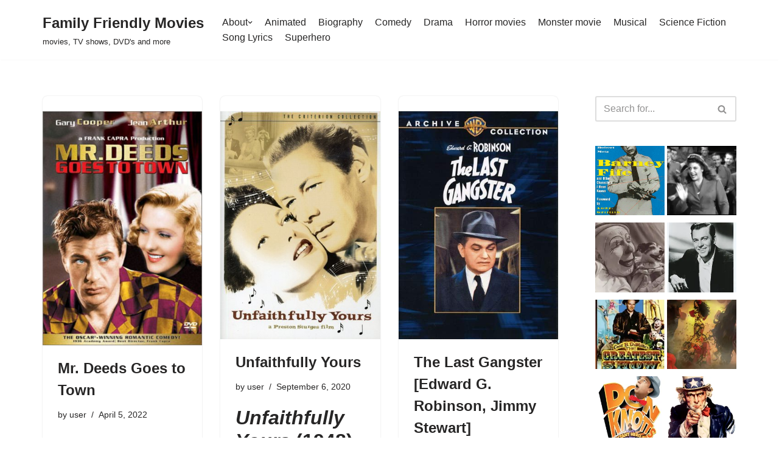

--- FILE ---
content_type: text/html; charset=utf-8
request_url: https://family-friendly-movies.com/tag/lionel-stander/?amp
body_size: 34397
content:
<!DOCTYPE html>
<html lang="en-US" data-amp-bind-class="isDark ? 'neve-dark-theme' : 'neve-light-theme'" class="neve-dark-theme" amp="" data-amp-auto-lightbox-disable transformed="self;v=1" i-amphtml-layout="" i-amphtml-no-boilerplate="" i-amphtml-binding>

<head><meta charset="UTF-8"><meta name="viewport" content="width=device-width,minimum-scale=1"><link rel="preconnect" href="https://cdn.ampproject.org"><style amp-runtime="" i-amphtml-version="012512221826001">html{overflow-x:hidden!important}html.i-amphtml-fie{height:100%!important;width:100%!important}html:not([amp4ads]),html:not([amp4ads]) body{height:auto!important}html:not([amp4ads]) body{margin:0!important}body{-webkit-text-size-adjust:100%;-moz-text-size-adjust:100%;-ms-text-size-adjust:100%;text-size-adjust:100%}html.i-amphtml-singledoc.i-amphtml-embedded{-ms-touch-action:pan-y pinch-zoom;touch-action:pan-y pinch-zoom}html.i-amphtml-fie>body,html.i-amphtml-singledoc>body{overflow:visible!important}html.i-amphtml-fie:not(.i-amphtml-inabox)>body,html.i-amphtml-singledoc:not(.i-amphtml-inabox)>body{position:relative!important}html.i-amphtml-ios-embed-legacy>body{overflow-x:hidden!important;overflow-y:auto!important;position:absolute!important}html.i-amphtml-ios-embed{overflow-y:auto!important;position:static}#i-amphtml-wrapper{overflow-x:hidden!important;overflow-y:auto!important;position:absolute!important;top:0!important;left:0!important;right:0!important;bottom:0!important;margin:0!important;display:block!important}html.i-amphtml-ios-embed.i-amphtml-ios-overscroll,html.i-amphtml-ios-embed.i-amphtml-ios-overscroll>#i-amphtml-wrapper{-webkit-overflow-scrolling:touch!important}#i-amphtml-wrapper>body{position:relative!important;border-top:1px solid transparent!important}#i-amphtml-wrapper+body{visibility:visible}#i-amphtml-wrapper+body .i-amphtml-lightbox-element,#i-amphtml-wrapper+body[i-amphtml-lightbox]{visibility:hidden}#i-amphtml-wrapper+body[i-amphtml-lightbox] .i-amphtml-lightbox-element{visibility:visible}#i-amphtml-wrapper.i-amphtml-scroll-disabled,.i-amphtml-scroll-disabled{overflow-x:hidden!important;overflow-y:hidden!important}amp-instagram{padding:54px 0px 0px!important;background-color:#fff}amp-iframe iframe{box-sizing:border-box!important}[amp-access][amp-access-hide]{display:none}[subscriptions-dialog],body:not(.i-amphtml-subs-ready) [subscriptions-action],body:not(.i-amphtml-subs-ready) [subscriptions-section]{display:none!important}amp-experiment,amp-live-list>[update]{display:none}amp-list[resizable-children]>.i-amphtml-loading-container.amp-hidden{display:none!important}amp-list [fetch-error],amp-list[load-more] [load-more-button],amp-list[load-more] [load-more-end],amp-list[load-more] [load-more-failed],amp-list[load-more] [load-more-loading]{display:none}amp-list[diffable] div[role=list]{display:block}amp-story-page,amp-story[standalone]{min-height:1px!important;display:block!important;height:100%!important;margin:0!important;padding:0!important;overflow:hidden!important;width:100%!important}amp-story[standalone]{background-color:#000!important;position:relative!important}amp-story-page{background-color:#757575}amp-story .amp-active>div,amp-story .i-amphtml-loader-background{display:none!important}amp-story-page:not(:first-of-type):not([distance]):not([active]){transform:translateY(1000vh)!important}amp-autocomplete{position:relative!important;display:inline-block!important}amp-autocomplete>input,amp-autocomplete>textarea{padding:0.5rem;border:1px solid rgba(0,0,0,.33)}.i-amphtml-autocomplete-results,amp-autocomplete>input,amp-autocomplete>textarea{font-size:1rem;line-height:1.5rem}[amp-fx^=fly-in]{visibility:hidden}amp-script[nodom],amp-script[sandboxed]{position:fixed!important;top:0!important;width:1px!important;height:1px!important;overflow:hidden!important;visibility:hidden}
/*# sourceURL=/css/ampdoc.css*/[hidden]{display:none!important}.i-amphtml-element{display:inline-block}.i-amphtml-blurry-placeholder{transition:opacity 0.3s cubic-bezier(0.0,0.0,0.2,1)!important;pointer-events:none}[layout=nodisplay]:not(.i-amphtml-element){display:none!important}.i-amphtml-layout-fixed,[layout=fixed][width][height]:not(.i-amphtml-layout-fixed){display:inline-block;position:relative}.i-amphtml-layout-responsive,[layout=responsive][width][height]:not(.i-amphtml-layout-responsive),[width][height][heights]:not([layout]):not(.i-amphtml-layout-responsive),[width][height][sizes]:not(img):not([layout]):not(.i-amphtml-layout-responsive){display:block;position:relative}.i-amphtml-layout-intrinsic,[layout=intrinsic][width][height]:not(.i-amphtml-layout-intrinsic){display:inline-block;position:relative;max-width:100%}.i-amphtml-layout-intrinsic .i-amphtml-sizer{max-width:100%}.i-amphtml-intrinsic-sizer{max-width:100%;display:block!important}.i-amphtml-layout-container,.i-amphtml-layout-fixed-height,[layout=container],[layout=fixed-height][height]:not(.i-amphtml-layout-fixed-height){display:block;position:relative}.i-amphtml-layout-fill,.i-amphtml-layout-fill.i-amphtml-notbuilt,[layout=fill]:not(.i-amphtml-layout-fill),body noscript>*{display:block;overflow:hidden!important;position:absolute;top:0;left:0;bottom:0;right:0}body noscript>*{position:absolute!important;width:100%;height:100%;z-index:2}body noscript{display:inline!important}.i-amphtml-layout-flex-item,[layout=flex-item]:not(.i-amphtml-layout-flex-item){display:block;position:relative;-ms-flex:1 1 auto;flex:1 1 auto}.i-amphtml-layout-fluid{position:relative}.i-amphtml-layout-size-defined{overflow:hidden!important}.i-amphtml-layout-awaiting-size{position:absolute!important;top:auto!important;bottom:auto!important}i-amphtml-sizer{display:block!important}@supports (aspect-ratio:1/1){i-amphtml-sizer.i-amphtml-disable-ar{display:none!important}}.i-amphtml-blurry-placeholder,.i-amphtml-fill-content{display:block;height:0;max-height:100%;max-width:100%;min-height:100%;min-width:100%;width:0;margin:auto}.i-amphtml-layout-size-defined .i-amphtml-fill-content{position:absolute;top:0;left:0;bottom:0;right:0}.i-amphtml-replaced-content,.i-amphtml-screen-reader{padding:0!important;border:none!important}.i-amphtml-screen-reader{position:fixed!important;top:0px!important;left:0px!important;width:4px!important;height:4px!important;opacity:0!important;overflow:hidden!important;margin:0!important;display:block!important;visibility:visible!important}.i-amphtml-screen-reader~.i-amphtml-screen-reader{left:8px!important}.i-amphtml-screen-reader~.i-amphtml-screen-reader~.i-amphtml-screen-reader{left:12px!important}.i-amphtml-screen-reader~.i-amphtml-screen-reader~.i-amphtml-screen-reader~.i-amphtml-screen-reader{left:16px!important}.i-amphtml-unresolved{position:relative;overflow:hidden!important}.i-amphtml-select-disabled{-webkit-user-select:none!important;-ms-user-select:none!important;user-select:none!important}.i-amphtml-notbuilt,[layout]:not(.i-amphtml-element),[width][height][heights]:not([layout]):not(.i-amphtml-element),[width][height][sizes]:not(img):not([layout]):not(.i-amphtml-element){position:relative;overflow:hidden!important;color:transparent!important}.i-amphtml-notbuilt:not(.i-amphtml-layout-container)>*,[layout]:not([layout=container]):not(.i-amphtml-element)>*,[width][height][heights]:not([layout]):not(.i-amphtml-element)>*,[width][height][sizes]:not([layout]):not(.i-amphtml-element)>*{display:none}amp-img:not(.i-amphtml-element)[i-amphtml-ssr]>img.i-amphtml-fill-content{display:block}.i-amphtml-notbuilt:not(.i-amphtml-layout-container),[layout]:not([layout=container]):not(.i-amphtml-element),[width][height][heights]:not([layout]):not(.i-amphtml-element),[width][height][sizes]:not(img):not([layout]):not(.i-amphtml-element){color:transparent!important;line-height:0!important}.i-amphtml-ghost{visibility:hidden!important}.i-amphtml-element>[placeholder],[layout]:not(.i-amphtml-element)>[placeholder],[width][height][heights]:not([layout]):not(.i-amphtml-element)>[placeholder],[width][height][sizes]:not([layout]):not(.i-amphtml-element)>[placeholder]{display:block;line-height:normal}.i-amphtml-element>[placeholder].amp-hidden,.i-amphtml-element>[placeholder].hidden{visibility:hidden}.i-amphtml-element:not(.amp-notsupported)>[fallback],.i-amphtml-layout-container>[placeholder].amp-hidden,.i-amphtml-layout-container>[placeholder].hidden{display:none}.i-amphtml-layout-size-defined>[fallback],.i-amphtml-layout-size-defined>[placeholder]{position:absolute!important;top:0!important;left:0!important;right:0!important;bottom:0!important;z-index:1}amp-img[i-amphtml-ssr]:not(.i-amphtml-element)>[placeholder]{z-index:auto}.i-amphtml-notbuilt>[placeholder]{display:block!important}.i-amphtml-hidden-by-media-query{display:none!important}.i-amphtml-element-error{background:red!important;color:#fff!important;position:relative!important}.i-amphtml-element-error:before{content:attr(error-message)}i-amp-scroll-container,i-amphtml-scroll-container{position:absolute;top:0;left:0;right:0;bottom:0;display:block}i-amp-scroll-container.amp-active,i-amphtml-scroll-container.amp-active{overflow:auto;-webkit-overflow-scrolling:touch}.i-amphtml-loading-container{display:block!important;pointer-events:none;z-index:1}.i-amphtml-notbuilt>.i-amphtml-loading-container{display:block!important}.i-amphtml-loading-container.amp-hidden{visibility:hidden}.i-amphtml-element>[overflow]{cursor:pointer;position:relative;z-index:2;visibility:hidden;display:initial;line-height:normal}.i-amphtml-layout-size-defined>[overflow]{position:absolute}.i-amphtml-element>[overflow].amp-visible{visibility:visible}template{display:none!important}.amp-border-box,.amp-border-box *,.amp-border-box :after,.amp-border-box :before{box-sizing:border-box}amp-pixel{display:none!important}amp-analytics,amp-auto-ads,amp-story-auto-ads{position:fixed!important;top:0!important;width:1px!important;height:1px!important;overflow:hidden!important;visibility:hidden}amp-story{visibility:hidden!important}html.i-amphtml-fie>amp-analytics{position:initial!important}[visible-when-invalid]:not(.visible),form [submit-error],form [submit-success],form [submitting]{display:none}amp-accordion{display:block!important}@media (min-width:1px){:where(amp-accordion>section)>:first-child{margin:0;background-color:#efefef;padding-right:20px;border:1px solid #dfdfdf}:where(amp-accordion>section)>:last-child{margin:0}}amp-accordion>section{float:none!important}amp-accordion>section>*{float:none!important;display:block!important;overflow:hidden!important;position:relative!important}amp-accordion,amp-accordion>section{margin:0}amp-accordion:not(.i-amphtml-built)>section>:last-child{display:none!important}amp-accordion:not(.i-amphtml-built)>section[expanded]>:last-child{display:block!important}
/*# sourceURL=/css/ampshared.css*/</style><meta name="amp-to-amp-navigation" content="AMP-Redirect-To; AMP.navigateTo"><meta name="robots" content="index, follow, max-image-preview:large, max-snippet:-1, max-video-preview:-1"><meta name="description" content="Lionel Stander Archives - Family Friendly Movies"><meta property="og:locale" content="en_US"><meta property="og:type" content="article"><meta property="og:title" content="Lionel Stander Archives - Family Friendly Movies"><meta property="og:description" content="Lionel Stander Archives - Family Friendly Movies"><meta property="og:url" content="https://family-friendly-movies.com/tag/lionel-stander/"><meta property="og:site_name" content="Family Friendly Movies"><meta property="og:image" content="https://family-friendly-movies.com/wp-content/uploads/2020/05/cropped-family-friendly-movies-logo-1.png"><meta property="og:image:width" content="512"><meta property="og:image:height" content="512"><meta property="og:image:type" content="image/png"><meta name="twitter:card" content="summary_large_image"><meta name="generator" content="WordPress 6.9"><meta name="generator" content="Site Kit by Google 1.170.0"><meta name="google-adsense-platform-account" content="ca-host-pub-2644536267352236"><meta name="google-adsense-platform-domain" content="sitekit.withgoogle.com"><meta name="generator" content="AMP Plugin v2.5.5; mode=transitional"><meta name="msapplication-TileImage" content="https://family-friendly-movies.com/wp-content/uploads/2020/05/cropped-family-friendly-movies-logo-1-270x270.png"><link rel="dns-prefetch" href="//widgets.wp.com"><link rel="dns-prefetch" href="//s0.wp.com"><link rel="dns-prefetch" href="//0.gravatar.com"><link rel="dns-prefetch" href="//1.gravatar.com"><link rel="dns-prefetch" href="//2.gravatar.com"><link rel="dns-prefetch" href="//jetpack.wordpress.com"><link rel="dns-prefetch" href="//public-api.wordpress.com"><link rel="dns-prefetch" href="//www.googletagmanager.com"><script async="" src="https://cdn.ampproject.org/v0.mjs" type="module" crossorigin="anonymous"></script><script async nomodule src="https://cdn.ampproject.org/v0.js" crossorigin="anonymous"></script><script src="https://cdn.ampproject.org/v0/amp-analytics-0.1.mjs" async="" custom-element="amp-analytics" type="module" crossorigin="anonymous"></script><script async nomodule src="https://cdn.ampproject.org/v0/amp-analytics-0.1.js" crossorigin="anonymous" custom-element="amp-analytics"></script><script src="https://cdn.ampproject.org/v0/amp-anim-0.1.mjs" async="" custom-element="amp-anim" type="module" crossorigin="anonymous"></script><script async nomodule src="https://cdn.ampproject.org/v0/amp-anim-0.1.js" crossorigin="anonymous" custom-element="amp-anim"></script><script src="https://cdn.ampproject.org/v0/amp-animation-0.1.mjs" async="" custom-element="amp-animation" type="module" crossorigin="anonymous"></script><script async nomodule src="https://cdn.ampproject.org/v0/amp-animation-0.1.js" crossorigin="anonymous" custom-element="amp-animation"></script><script src="https://cdn.ampproject.org/v0/amp-auto-ads-0.1.mjs" async="" custom-element="amp-auto-ads" type="module" crossorigin="anonymous"></script><script async nomodule src="https://cdn.ampproject.org/v0/amp-auto-ads-0.1.js" crossorigin="anonymous" custom-element="amp-auto-ads"></script><script src="https://cdn.ampproject.org/v0/amp-bind-0.1.mjs" async="" custom-element="amp-bind" type="module" crossorigin="anonymous"></script><script async nomodule src="https://cdn.ampproject.org/v0/amp-bind-0.1.js" crossorigin="anonymous" custom-element="amp-bind"></script><script src="https://cdn.ampproject.org/v0/amp-form-0.1.mjs" async="" custom-element="amp-form" type="module" crossorigin="anonymous"></script><script async nomodule src="https://cdn.ampproject.org/v0/amp-form-0.1.js" crossorigin="anonymous" custom-element="amp-form"></script><script src="https://cdn.ampproject.org/v0/amp-next-page-1.0.mjs" async="" custom-element="amp-next-page" type="module" crossorigin="anonymous"></script><script async nomodule src="https://cdn.ampproject.org/v0/amp-next-page-1.0.js" crossorigin="anonymous" custom-element="amp-next-page"></script><script src="https://cdn.ampproject.org/v0/amp-position-observer-0.1.mjs" async="" custom-element="amp-position-observer" type="module" crossorigin="anonymous"></script><script async nomodule src="https://cdn.ampproject.org/v0/amp-position-observer-0.1.js" crossorigin="anonymous" custom-element="amp-position-observer"></script><script src="https://cdn.ampproject.org/v0/amp-social-share-0.1.mjs" async="" custom-element="amp-social-share" type="module" crossorigin="anonymous"></script><script async nomodule src="https://cdn.ampproject.org/v0/amp-social-share-0.1.js" crossorigin="anonymous" custom-element="amp-social-share"></script><link rel="icon" href="https://family-friendly-movies.com/wp-content/uploads/2020/05/cropped-family-friendly-movies-logo-1-32x32.png" sizes="32x32"><link rel="icon" href="https://family-friendly-movies.com/wp-content/uploads/2020/05/cropped-family-friendly-movies-logo-1-192x192.png" sizes="192x192"><style amp-custom="">amp-img:is([sizes=auto i],[sizes^="auto," i]),amp-anim:is([sizes=auto i],[sizes^="auto," i]){contain-intrinsic-size:3000px 1500px}amp-anim.amp-wp-enforced-sizes,amp-img.amp-wp-enforced-sizes{object-fit:contain}amp-anim img,amp-anim noscript,amp-img img,amp-img noscript{image-rendering:inherit;object-fit:inherit;object-position:inherit}:root{--wp-block-synced-color:#7a00df;--wp-block-synced-color--rgb:122,0,223;--wp-bound-block-color:var(--wp-block-synced-color);--wp-editor-canvas-background:#ddd;--wp-admin-theme-color:#007cba;--wp-admin-theme-color--rgb:0,124,186;--wp-admin-theme-color-darker-10:#006ba1;--wp-admin-theme-color-darker-10--rgb:0,107,160.5;--wp-admin-theme-color-darker-20:#005a87;--wp-admin-theme-color-darker-20--rgb:0,90,135;--wp-admin-border-width-focus:2px}@media (min-resolution:192dpi){:root{--wp-admin-border-width-focus:1.5px}}:root{--wp--preset--font-size--normal:16px;--wp--preset--font-size--huge:42px}.has-text-align-center{text-align:center}.screen-reader-text{border:0;clip-path:inset(50%);height:1px;margin:-1px;overflow:hidden;padding:0;position:absolute;width:1px}.screen-reader-text:not(#_#_#_#_#_#_#_){word-wrap:normal}.screen-reader-text:focus{background-color:#ddd;clip-path:none;color:#444;display:block;font-size:1em;height:auto;left:5px;line-height:normal;padding:15px 23px 14px;text-decoration:none;top:5px;width:auto;z-index:100000}html :where(.has-border-color){border-style:solid}html :where([data-amp-original-style*=border-top-color]){border-top-style:solid}html :where([data-amp-original-style*=border-right-color]){border-right-style:solid}html :where([data-amp-original-style*=border-bottom-color]){border-bottom-style:solid}html :where([data-amp-original-style*=border-left-color]){border-left-style:solid}html :where([data-amp-original-style*=border-width]){border-style:solid}html :where([data-amp-original-style*=border-top-width]){border-top-style:solid}html :where([data-amp-original-style*=border-right-width]){border-right-style:solid}html :where([data-amp-original-style*=border-bottom-width]){border-bottom-style:solid}html :where([data-amp-original-style*=border-left-width]){border-left-style:solid}html :where(amp-img[class*=wp-image-]),html :where(amp-anim[class*=wp-image-]){height:auto;max-width:100%}:where(figure){margin:0 0 1em}html :where(.is-position-sticky){--wp-admin--admin-bar--position-offset:var(--wp-admin--admin-bar--height,0px)}@media screen and (max-width:600px){html :where(.is-position-sticky){--wp-admin--admin-bar--position-offset:0px}}:root :where(p.has-background){padding:1.25em 2.375em}:where(p.has-text-color:not(.has-link-color)) a{color:inherit}.wp-block-separator{border:none;border-top:2px solid}:root :where(.wp-block-separator.is-style-dots){height:auto;line-height:1;text-align:center}:root :where(.wp-block-separator.is-style-dots):before{color:currentColor;content:"···";font-family:serif;font-size:1.5em;letter-spacing:2em;padding-left:2em}:root{--wp--preset--aspect-ratio--square:1;--wp--preset--aspect-ratio--4-3:4/3;--wp--preset--aspect-ratio--3-4:3/4;--wp--preset--aspect-ratio--3-2:3/2;--wp--preset--aspect-ratio--2-3:2/3;--wp--preset--aspect-ratio--16-9:16/9;--wp--preset--aspect-ratio--9-16:9/16;--wp--preset--color--black:#000;--wp--preset--color--cyan-bluish-gray:#abb8c3;--wp--preset--color--white:#fff;--wp--preset--color--pale-pink:#f78da7;--wp--preset--color--vivid-red:#cf2e2e;--wp--preset--color--luminous-vivid-orange:#ff6900;--wp--preset--color--luminous-vivid-amber:#fcb900;--wp--preset--color--light-green-cyan:#7bdcb5;--wp--preset--color--vivid-green-cyan:#00d084;--wp--preset--color--pale-cyan-blue:#8ed1fc;--wp--preset--color--vivid-cyan-blue:#0693e3;--wp--preset--color--vivid-purple:#9b51e0;--wp--preset--color--neve-link-color:var(--nv-primary-accent);--wp--preset--color--neve-link-hover-color:var(--nv-secondary-accent);--wp--preset--color--nv-site-bg:var(--nv-site-bg);--wp--preset--color--nv-light-bg:var(--nv-light-bg);--wp--preset--color--nv-dark-bg:var(--nv-dark-bg);--wp--preset--color--neve-text-color:var(--nv-text-color);--wp--preset--color--nv-text-dark-bg:var(--nv-text-dark-bg);--wp--preset--color--nv-c-1:var(--nv-c-1);--wp--preset--color--nv-c-2:var(--nv-c-2);--wp--preset--gradient--vivid-cyan-blue-to-vivid-purple:linear-gradient(135deg,#0693e3 0%,#9b51e0 100%);--wp--preset--gradient--light-green-cyan-to-vivid-green-cyan:linear-gradient(135deg,#7adcb4 0%,#00d082 100%);--wp--preset--gradient--luminous-vivid-amber-to-luminous-vivid-orange:linear-gradient(135deg,#fcb900 0%,#ff6900 100%);--wp--preset--gradient--luminous-vivid-orange-to-vivid-red:linear-gradient(135deg,#ff6900 0%,#cf2e2e 100%);--wp--preset--gradient--very-light-gray-to-cyan-bluish-gray:linear-gradient(135deg,#eee 0%,#a9b8c3 100%);--wp--preset--gradient--cool-to-warm-spectrum:linear-gradient(135deg,#4aeadc 0%,#9778d1 20%,#cf2aba 40%,#ee2c82 60%,#fb6962 80%,#fef84c 100%);--wp--preset--gradient--blush-light-purple:linear-gradient(135deg,#ffceec 0%,#9896f0 100%);--wp--preset--gradient--blush-bordeaux:linear-gradient(135deg,#fecda5 0%,#fe2d2d 50%,#6b003e 100%);--wp--preset--gradient--luminous-dusk:linear-gradient(135deg,#ffcb70 0%,#c751c0 50%,#4158d0 100%);--wp--preset--gradient--pale-ocean:linear-gradient(135deg,#fff5cb 0%,#b6e3d4 50%,#33a7b5 100%);--wp--preset--gradient--electric-grass:linear-gradient(135deg,#caf880 0%,#71ce7e 100%);--wp--preset--gradient--midnight:linear-gradient(135deg,#020381 0%,#2874fc 100%);--wp--preset--font-size--small:13px;--wp--preset--font-size--medium:20px;--wp--preset--font-size--large:36px;--wp--preset--font-size--x-large:42px;--wp--preset--spacing--20:.44rem;--wp--preset--spacing--30:.67rem;--wp--preset--spacing--40:1rem;--wp--preset--spacing--50:1.5rem;--wp--preset--spacing--60:2.25rem;--wp--preset--spacing--70:3.38rem;--wp--preset--spacing--80:5.06rem;--wp--preset--shadow--natural:6px 6px 9px rgba(0,0,0,.2);--wp--preset--shadow--deep:12px 12px 50px rgba(0,0,0,.4);--wp--preset--shadow--sharp:6px 6px 0px rgba(0,0,0,.2);--wp--preset--shadow--outlined:6px 6px 0px -3px #fff,6px 6px #000;--wp--preset--shadow--crisp:6px 6px 0px #000}:where(.is-layout-flex){gap:.5em}:where(.is-layout-grid){gap:.5em}:where(.wp-block-columns.is-layout-flex){gap:2em}:where(.wp-block-columns.is-layout-grid){gap:2em}:where(.wp-block-post-template.is-layout-flex){gap:1.25em}:where(.wp-block-post-template.is-layout-grid){gap:1.25em}button,input[type=button],input[type=reset],input[type=submit]{cursor:pointer;box-sizing:border-box;border-color:currentColor;text-align:center;font-family:var(--bodyfontfamily),var(--nv-fallback-ff)}button,input[type=button],input[type=reset],input[type=submit]{cursor:pointer;box-sizing:border-box;background:var(--primarybtnbg);color:var(--primarybtncolor);border-style:solid;border-color:currentColor;fill:currentColor;border-width:var(--primarybtnborderwidth,0);border-radius:var(--primarybtnborderradius,3px);padding:var(--primarybtnpadding,13px 15px);font-weight:var(--btnfontweight,700);font-size:var(--btnfs,var(--bodyfontsize));line-height:var(--btnlineheight,1.6);letter-spacing:var(--btnletterspacing,var(--bodyletterspacing));text-transform:var(--btntexttransform,none)}button:hover,input[type=button]:hover,input[type=reset]:hover,input[type=submit]:hover{background:var(--primarybtnhoverbg);color:var(--primarybtnhovercolor);border-color:var(--primarybtnhovercolor)}.widget select,form input:read-write,form select,form select option{border-style:solid;border-color:var(--formfieldbordercolor);border-width:var(--formfieldborderwidth);border-radius:var(--formfieldborderradius,3px);background:var(--formfieldbgcolor);color:var(--formfieldcolor);padding:var(--formfieldpadding);text-transform:var(--formfieldtexttransform);font-weight:var(--formfieldfontweight);font-family:var(--bodyfontfamily);font-size:var(--formfieldfontsize);letter-spacing:var(--formfieldletterspacing);line-height:var(--formfieldlineheight)}form label{font-weight:var(--formlabelfontweight,var(--bodyfontweight));text-transform:var(--formlabeltexttransform);letter-spacing:var(--formlabelletterspacing);line-height:var(--formlabellineheight);font-size:var(--formlabelfontsize,var(--bodyfontsize))}.entry-summary,.nv-meta-list li{font-weight:var(--fontweight);text-transform:var(--texttransform);letter-spacing:var(--letterspacing);line-height:var(--lineheight);font-size:var(--fontsize)}.blog-entry-title{font-size:var(--fontsize,var(--h3fontsize));font-weight:var(--fontweight,var(--h3fontweight));line-height:var(--lineheight,var(--h3lineheight));letter-spacing:var(--letterspacing,var(--h3letterspacing));text-transform:var(--texttransform,var(--h3texttransform))}.blog-entry-title.is-h4{font-size:var(--fontsize,var(--h4fontsize));font-weight:var(--fontweight,var(--h4fontweight));line-height:var(--lineheight,var(--h4lineheight));letter-spacing:var(--letterspacing,var(--h4letterspacing));text-transform:var(--texttransform,var(--h4texttransform))}body,h2,h3,hr,html,li,p,ul{margin:0;padding:0}h2,h3{font-size:100%;font-weight:400}ul{list-style:none}button,input,select{margin:0}html{box-sizing:border-box;-ms-overflow-style:scrollbar}*,::after,::before{box-sizing:border-box}amp-img,amp-anim{height:auto;max-width:100%}.container{width:100%;padding-right:15px;padding-left:15px;margin:0 auto;max-width:var(--container)}.w-100{width:100%}.row{display:flex;flex-wrap:wrap;margin:0 -15px}.col{padding:0 15px;margin:0 auto;flex-grow:1;max-width:100%}html{font-size:100%}body{background-color:var(--nv-site-bg);color:var(--nv-text-color);font-size:var(--bodyfontsize);line-height:var(--bodylineheight);letter-spacing:var(--bodyletterspacing);font-family:var(--bodyfontfamily),var(--nv-fallback-ff);text-transform:var(--bodytexttransform);font-weight:var(--bodyfontweight);overflow-x:hidden;direction:ltr;-webkit-font-smoothing:antialiased;-moz-osx-font-smoothing:grayscale}h2,h3{margin-bottom:30px;font-family:var(--headingsfontfamily),var(--nv-fallback-ff);color:var(--headingcolor,inherit)}p{margin-bottom:30px}a{--linkdeco:none;color:var(--nv-primary-accent);cursor:pointer;text-decoration:var(--linkdeco)}a:focus,a:hover{opacity:.9;color:var(--nv-secondary-accent)}.widget_text a:not([class]){--linkdeco:underline}h2{font-size:var(--h2fontsize);font-weight:var(--h2fontweight);line-height:var(--h2lineheight);letter-spacing:var(--h2letterspacing);text-transform:var(--h2texttransform)}h3{font-size:var(--h3fontsize);font-weight:var(--h3fontweight);line-height:var(--h3lineheight);letter-spacing:var(--h3letterspacing);text-transform:var(--h3texttransform)}ul{padding-left:var(--listpad,0)}ul{list-style:var(--liststyle,none)}.show-on-focus{position:absolute;width:1px;height:1px;clip:rect(1px,1px,1px,1px);top:32px;background:var(--nv-site-bg);padding:10px 15px}.show-on-focus:focus{z-index:999999;width:auto;height:auto;clip:auto}.screen-reader-text{position:absolute;left:-10000px;top:auto;width:1px;height:1px;overflow:hidden}.nv-icon{fill:currentColor}.nv-search{display:flex}.wp-block-separator{border-bottom:0;border-top:2px solid}.site-logo{align-items:center;display:flex}.site-logo amp-img,.site-logo amp-anim{max-width:var(--maxwidth);display:block;margin:0 auto}.site-logo amp-img[src$=".svg"],.site-logo amp-anim[src$=".svg"]{width:var(--maxwidth)}.site-logo p{font-size:var(--fs);font-weight:var(--h1fontweight);line-height:var(--bodylineheight);letter-spacing:var(--bodyletterspacing);text-transform:var(--texttransform,var(--bodytexttransform));color:inherit;margin:0}.site-logo small{display:block}.header-menu-sidebar .nav-ul .sub-menu,.nav-ul li:hover>.sub-menu,.sub-menu.dropdown-open{opacity:1;visibility:visible}.caret{transition:.3s ease}.nav-ul{display:flex;flex-wrap:wrap;margin-right:calc(var(--spacing) / 2 * -1);margin-left:calc(var(--spacing) / 2 * -1)}.nav-ul>li{margin:0 calc(var(--spacing) / 2)}.nav-ul li a{min-height:var(--height);color:var(--color);position:relative;width:100%;display:flex;align-items:center}.nav-ul .caret{line-height:0;justify-content:center;display:flex}.nav-ul .caret svg{width:.5em;height:.5em}.nav-ul li{display:block;position:relative}.nav-ul .sub-menu{background:var(--bgcolor,var(--overlaycolor));z-index:100;position:absolute;top:100%;box-shadow:rgba(149,157,165,.2) 0 8px 24px;visibility:hidden;opacity:0;right:0}.nav-ul .sub-menu li{min-width:150px;width:100%}.nav-ul .sub-menu .sub-menu{left:100%;top:0;right:unset}.header-menu-sidebar .nv-nav-wrap{width:100%}.header-menu-sidebar .nav-ul{flex-direction:column;width:100%}.header-menu-sidebar .nav-ul li{width:100%}.header-menu-sidebar .nav-ul .caret svg{width:var(--smiconsize,1em);height:var(--smiconsize,1em)}.header-menu-sidebar .nav-ul .caret-wrap{margin:-15px 0;padding:15px}.header-menu-sidebar .nav-ul .caret-wrap.dropdown-open .caret{transform:rotateX(180deg)}.header-menu-sidebar .nav-ul .sub-menu{background:0;position:relative;max-width:100%;box-shadow:none;display:none}.header-menu-sidebar .nav-ul .sub-menu:not(#_#_#_#_#_#_#_){left:unset;top:unset;right:unset}.header-menu-sidebar .nav-ul .sub-menu.dropdown-open{display:block;margin-left:10px}.navbar-toggle-wrapper{align-items:center}.navbar-toggle{--primarybtncolor:var(--color);--primarybtnhovercolor:var(--color);--primarybtnbg:var(--bgcolor,transparent);--primarybtnhoverbg:var(--bgcolor,transparent);--primarybtnborderwidth:var(--borderwidth,1px);--primarybtnborderradius:var(--borderradius,0);padding:var(--padding,10px 15px);box-shadow:none;display:flex;align-items:center}.navbar-toggle:focus{outline:1px solid}.icon-bar{background-color:currentColor;transition:all .1s ease;position:relative;display:block;width:15px;height:2px}.icon-bar:nth-child(2){margin:3px 0}.is-menu-sidebar .navbar-toggle .icon-bar:nth-child(1){transform:rotate(45deg);top:5px}.is-menu-sidebar .navbar-toggle .icon-bar:nth-child(2){opacity:0}.is-menu-sidebar .navbar-toggle .icon-bar:nth-child(3){transform:rotate(-45deg);bottom:5px}.wrapper{display:flex;min-height:100vh;flex-direction:column;position:relative;transition:all .3s cubic-bezier(.79,.14,.15,.86)}body>.wrapper:not(.et-fb-iframe-ancestor){overflow:hidden}.neve-main{flex:1 auto}input[type=color],input[type=date],input[type=datetime-local],input[type=datetime],input[type=email],input[type=month],input[type=number],input[type=password],input[type=reset],input[type=search],input[type=submit],input[type=tel],input[type=text],input[type=time],input[type=url],input[type=week],select{display:inline-block;-webkit-appearance:none;-moz-appearance:none;appearance:none;outline:0;resize:vertical}[tabindex="-1"]:focus,input:read-write:focus,select:focus{outline:0;box-shadow:0 0 3px 0 var(--nv-secondary-accent);--formfieldbordercolor:var(--nv-secondary-accent)}button,input,select{line-height:inherit;box-sizing:border-box}::placeholder{color:inherit;opacity:.5}select{min-height:35px;background-repeat:no-repeat;background-position:right;background-size:18px;background-image:url("[data-uri]")}select:not(#_#_#_#_#_#_#_#_){padding-right:20px}label{display:inline-block}form select{background:url("[data-uri]") right center/18px no-repeat,var(--formfieldbgcolor)}.search-form{display:flex;max-width:100%;line-height:1;--primarybtnbg:var(--formfieldbgcolor);--primarybtnhoverbg:var(--formfieldbgcolor);--primarybtncolor:var(--formfieldbordercolor);--primarybtnhovercolor:var(--formfieldbordercolor)}.search-form svg{fill:var(--formfieldcolor);width:var(--formfieldfontsize);opacity:.5;height:auto}.search-form .search-submit{display:flex;justify-content:center;align-items:center;min-width:45px;z-index:1;--primarybtnborderwidth:var(--formfieldborderwidth);--primarybtnborderradius:var(--formfieldborderradius);--primarybtnpadding:var(--formfieldpadding);border-bottom-left-radius:0;border-top-left-radius:0;border-left:0;border-color:var(--formfieldbordercolor);position:relative;height:var(--height);overflow:hidden;white-space:nowrap}.search-form .search-submit::before{content:"";display:block;width:3px;height:100%;background-color:var(--formfieldbgcolor);left:-3px;top:0;bottom:0;position:absolute}.search-form .search-field{overflow:hidden;text-overflow:ellipsis;height:var(--height);border-right:0;flex-grow:1;border-top-right-radius:0;border-bottom-right-radius:0;width:calc(100% - 45px);max-width:100%}.search-form .search-field:focus~button{box-shadow:0 0 3px 0 var(--nv-secondary-accent);border-color:var(--nv-secondary-accent)}.nv-meta-list{margin-bottom:20px;font-size:.9em}.nv-meta-list li,.nv-meta-list span{display:inline-block}.nv-meta-list li:not(:last-child)::after,.nv-meta-list span:not(:last-child)::after{content:"/";padding:0 8px}.nv-meta-list .posted-on:not(.nv-show-updated) .updated{display:none}.entry-title{word-wrap:break-word}.entry-title a{color:var(--nv-text-color)}.nv-index-posts{margin-top:60px}.nv-post-thumbnail-wrap amp-img:not(.photo),.nv-post-thumbnail-wrap amp-anim:not(.photo),.nv-post-thumbnail-wrap>a{display:block}.nv-post-thumbnail-wrap amp-img,.nv-post-thumbnail-wrap amp-anim{width:100%;box-shadow:var(--boxshadow,none)}.posts-wrapper>article{width:var(--postwidth)}.blog-entry-title{margin-bottom:10px;word-wrap:break-word}.article-content-col{width:100%}.article-content-col .content{width:100%;border-bottom:0 solid;display:flex;flex-direction:column}.posts-wrapper{display:flex;flex-wrap:wrap;margin-bottom:40px}.excerpt-wrap>:last-child{margin-bottom:0}.layout-grid .content>.blog-entry-title{margin-bottom:10px}.layout-grid .content>*{margin-bottom:20px}.layout-grid .content>:last-child{margin-bottom:0}article{word-break:break-word}body:not(.nv-blog-default) .posts-wrapper{margin-left:calc(-1 * var(--gridspacing,30px) / 2);margin-right:calc(-1 * var(--gridspacing,30px) / 2)}body:not(.nv-blog-default) .posts-wrapper article{margin-bottom:calc(var(--gridspacing,30px));padding:0 calc(var(--gridspacing,30px) / 2)}@keyframes spin{100%{-webkit-transform:rotate(360deg);transform:rotate(360deg)}}.layout-grid,body .layout-grid>.article-content-col{display:flex}.layout-grid .article-content-col:has(.img-wrap:first-child):not(#_#_#_#_#_#_#_){padding-top:0}.layout-grid .article-content-col{overflow:hidden;border-radius:var(--borderradius);padding:var(--padding,0);background:var(--cardbgcolor);box-shadow:var(--cardboxshadow);color:var(--cardcolor,inherit)}.layout-grid a{--nv-primary-accent:var(--cardcolor,inherit);--nv-text-color:var(--cardcolor,inherit)}.excerpt-wrap{--listpad:20px;--liststyle:disc;--img-m:24px}.excerpt-wrap ul{margin:30px 0}.excerpt-wrap li{margin-top:10px}hr{color:inherit;height:0;border:0;border-top:2px solid;margin:10px 0 20px;display:inline-block;width:100%}.nv-index-posts{margin-bottom:60px}.nv-sidebar-wrap{padding:60px 15px;margin-bottom:20px;flex-grow:1}.widget{word-break:break-word;margin-bottom:40px}.widget:last-child{margin:0}.widget select{max-width:100%;width:100%}.widget .widget-title{margin-bottom:10px;font-weight:700;font-size:var(--h4fontsize)}.widget ul{padding:0}.widget ul ul{padding-left:10px}.widget li{margin-top:10px}.component-wrap,.item--inner,.nav-ul a,.site-logo,footer .nav-ul{justify-content:var(--justify,flex-start);text-align:var(--textalign,left)}@media (min-width:960px){.neve-main>.container .col{max-width:70%}.neve-main>.container>.row{flex-wrap:nowrap}.nv-sidebar-wrap{max-width:30%}.nv-sidebar-wrap.nv-right{padding-left:45px}}.header-menu-sidebar{padding:0;position:fixed;max-width:100%;top:0;z-index:999900;visibility:hidden;display:flex;height:100vh}.header-menu-sidebar .navbar-toggle-wrapper{display:flex;justify-content:flex-end;padding:8px 10px}.header-menu-sidebar .navbar-toggle-wrapper button.navbar-toggle{position:relative}.tcb{transition:all .3s cubic-bezier(.79,.14,.15,.86)}.header-menu-sidebar-bg{background:var(--bgcolor);color:var(--color);position:relative;display:flex;flex-direction:column;word-wrap:break-word;width:100%}.header-menu-sidebar-inner{padding:20px 0;overflow-x:hidden;height:100%;display:none;opacity:0;transition:opacity .3s ease}.is-menu-sidebar .header-menu-sidebar-inner{display:block;opacity:1}.header-menu-sidebar-inner .item--inner{width:100%}.menu_sidebar_slide_left .header-menu-sidebar{left:0;transform:translateX(-100%)}.hfg-ov{top:0;bottom:0;right:0;left:0;background:rgba(0,0,0,.5);position:fixed;transform:translate3d(0,0,0);z-index:999899;transition:all .3s linear;visibility:hidden;opacity:0}.is-menu-sidebar .hfg-ov{visibility:visible;opacity:1}.hfg-pe{pointer-events:none}.is-menu-sidebar .hfg-pe{pointer-events:unset}.site-footer{position:relative;z-index:11}.site-footer .item--inner{width:100%}.site-footer .item--inner.has_menu{display:flex}.site-footer p:last-child{margin-bottom:0}.footer--row .hfg-slot{display:flex;flex-direction:column}.footer--row .row{display:grid;align-items:var(--valign)}.footer--row .builder-item{width:100%}@media (max-width:960px){footer .footer--row-inner .row{grid-template-columns:1fr}}.site-header{position:relative}.site-header .header--row-inner{align-items:center;display:flex}.builder-item{margin:4px 0;position:relative;min-height:1px;padding-right:15px;padding-left:15px}@media (min-width:960px){.builder-item{margin:8px 0}}.hfg-slot{display:flex;align-items:center}.hfg-slot.right{justify-content:flex-end}.hfg-slot.center{justify-content:center}.header-menu-sidebar-bg,[class*=row-inner]{position:relative;background:var(--bgimage,var(--bgcolor,#fff));background-position:var(--bgposition,center);background-repeat:no-repeat;background-size:cover;background-attachment:var(--bgattachment)}.header-menu-sidebar-bg::before,[class*=row-inner]::before{display:block;width:100%;top:0;bottom:0;position:absolute;content:"";background-color:var(--overlaycolor);opacity:var(--bgoverlayopacity)}[class*=row-inner]:not(.footer--row-inner){border-bottom:var(--rowbwidth,0) solid var(--rowbcolor)}.footer--row-inner{border-top:var(--rowbwidth,0) solid var(--rowbcolor)}[data-row-id]{color:var(--color);background:var(--bgcolor)}[data-row-id] a{color:var(--color)}[data-row-id] .row{display:grid;grid-template-columns:auto auto;min-height:var(--height,auto)}.hfg_header.site-header{box-shadow:0 -1px 3px rgba(0,0,0,.1)}.header .builder-item .item--inner[class*=button_base]:not(#_#_#_#_#_#_#_),.header .builder-item .item--inner[class*=nav-icon]:not(#_#_#_#_#_#_#_){padding:0}.hfg-grid{display:flex}@media (min-width:960px){.hide-on-desktop{display:none}}@media (max-width:959px){.hide-on-tablet{display:none}}@media (max-width:576px){.hide-on-mobile{display:none}}.component-wrap{display:flex;margin:4px 0}.builder-item .item--inner{color:var(--color);font-family:var(--fontfamily,var(--bodyfontfamily));font-size:var(--fontsize,var(--bodyfontsize));line-height:var(--lineheight,var(--bodylineheight));letter-spacing:var(--letterspacing,var(--bodyletterspacing));font-weight:var(--fontweight,var(--bodyfontweight));text-transform:var(--texttransform,var(--bodytexttransform));padding:var(--padding,0);margin:var(--margin,0);position:relative}.builder-item .item--inner.has_menu{position:unset}.is-menu-sidebar .header-menu-sidebar{visibility:visible}.is-menu-sidebar.menu_sidebar_slide_left .header-menu-sidebar{transform:translate3d(0,0,0);left:0}@media screen and (max-width: 960px){.builder-item.cr .item--inner{--textalign:center;--justify:center}}.nv-meta-list li.meta:not(:last-child):after{content:"/"}:root{--container:748px;--postwidth:100%;--primarybtnbg:var(--nv-primary-accent);--primarybtnhoverbg:var(--nv-primary-accent);--primarybtncolor:#fff;--secondarybtncolor:var(--nv-primary-accent);--primarybtnhovercolor:#fff;--secondarybtnhovercolor:var(--nv-primary-accent);--primarybtnborderradius:3px;--secondarybtnborderradius:3px;--secondarybtnborderwidth:3px;--btnpadding:13px 15px;--primarybtnpadding:13px 15px;--secondarybtnpadding:calc(13px - 3px) calc(15px - 3px);--bodyfontfamily:Arial,Helvetica,sans-serif;--bodyfontsize:15px;--bodylineheight:1.6;--bodyletterspacing:0px;--bodyfontweight:400;--h1fontsize:36px;--h1fontweight:700;--h1lineheight:1.2;--h1letterspacing:0px;--h1texttransform:none;--h2fontsize:28px;--h2fontweight:700;--h2lineheight:1.3;--h2letterspacing:0px;--h2texttransform:none;--h3fontsize:24px;--h3fontweight:700;--h3lineheight:1.4;--h3letterspacing:0px;--h3texttransform:none;--h4fontsize:20px;--h4fontweight:700;--h4lineheight:1.6;--h4letterspacing:0px;--h4texttransform:none;--h5fontsize:16px;--h5fontweight:700;--h5lineheight:1.6;--h5letterspacing:0px;--h5texttransform:none;--h6fontsize:14px;--h6fontweight:700;--h6lineheight:1.6;--h6letterspacing:0px;--h6texttransform:none;--formfieldborderwidth:2px;--formfieldborderradius:3px;--formfieldbgcolor:var(--nv-site-bg);--formfieldbordercolor:#ddd;--formfieldcolor:var(--nv-text-color);--formfieldpadding:10px 12px}.nv-post-thumbnail-wrap amp-img,.nv-post-thumbnail-wrap amp-anim{aspect-ratio:4/3;object-fit:cover}.layout-grid .nv-post-thumbnail-wrap{margin-right:-25px;margin-left:-25px}.nv-index-posts{--borderradius:8px;--padding:25px 25px 25px 25px;--cardboxshadow:0 0 2px 0 rgba(0,0,0,.15);--cardbgcolor:var(--nv-site-bg);--cardcolor:var(--nv-text-color)}.nv-meta-list{--avatarsize:20px}.scroll-to-top{--color:var(--nv-text-dark-bg);--padding:8px 10px;--borderradius:3px;--bgcolor:var(--nv-primary-accent);--hovercolor:var(--nv-text-dark-bg);--hoverbgcolor:var(--nv-primary-accent);--size:16px}.header-main{--rowbcolor:var(--nv-light-bg);--color:var(--nv-text-color);--bgcolor:var(--nv-site-bg)}.header-menu-sidebar-bg{--justify:flex-start;--textalign:left;--flexg:1;--wrapdropdownwidth:auto;--color:var(--nv-text-color);--bgcolor:var(--nv-site-bg)}.header-menu-sidebar{width:360px}.builder-item--logo{--maxwidth:120px;--fs:24px;--padding:10px 0;--margin:0;--textalign:left;--justify:flex-start}.builder-item--nav-icon,.header-menu-sidebar .close-sidebar-panel .navbar-toggle{--borderradius:0}.builder-item--nav-icon{--label-margin:0 5px 0 0;--padding:10px 15px;--margin:0}.builder-item--primary-menu{--hovercolor:var(--nv-secondary-accent);--hovertextcolor:var(--nv-text-color);--activecolor:var(--nv-primary-accent);--spacing:20px;--height:25px;--padding:0;--margin:0;--fontsize:1em;--lineheight:1.6;--letterspacing:0px;--fontweight:500;--texttransform:none;--iconsize:1em}.footer-bottom-inner .row{grid-template-columns:1fr 1fr 1fr;--valign:flex-start}.footer-bottom{--rowbcolor:var(--nv-light-bg);--color:var(--nv-text-dark-bg);--bgcolor:var(--nv-dark-bg)}@media (min-width: 576px){:root{--container:992px;--postwidth:50%;--btnpadding:13px 15px;--primarybtnpadding:13px 15px;--secondarybtnpadding:calc(13px - 3px) calc(15px - 3px);--bodyfontsize:16px;--bodylineheight:1.6;--bodyletterspacing:0px;--h1fontsize:38px;--h1lineheight:1.2;--h1letterspacing:0px;--h2fontsize:30px;--h2lineheight:1.2;--h2letterspacing:0px;--h3fontsize:26px;--h3lineheight:1.4;--h3letterspacing:0px;--h4fontsize:22px;--h4lineheight:1.5;--h4letterspacing:0px;--h5fontsize:18px;--h5lineheight:1.6;--h5letterspacing:0px;--h6fontsize:14px;--h6lineheight:1.6;--h6letterspacing:0px}.layout-grid .nv-post-thumbnail-wrap{margin-right:-25px;margin-left:-25px}.nv-index-posts{--padding:25px 25px 25px 25px}.nv-meta-list{--avatarsize:20px}.scroll-to-top{--padding:8px 10px;--size:16px}.header-menu-sidebar-bg{--justify:flex-start;--textalign:left;--flexg:1;--wrapdropdownwidth:auto}.header-menu-sidebar{width:360px}.builder-item--logo{--maxwidth:120px;--fs:24px;--padding:10px 0;--margin:0;--textalign:left;--justify:flex-start}.builder-item--nav-icon{--label-margin:0 5px 0 0;--padding:10px 15px;--margin:0}.builder-item--primary-menu{--spacing:20px;--height:25px;--padding:0;--margin:0;--fontsize:1em;--lineheight:1.6;--letterspacing:0px;--iconsize:1em}}@media (min-width: 960px){:root{--container:1170px;--postwidth:33.333333333333%;--btnpadding:13px 15px;--primarybtnpadding:13px 15px;--secondarybtnpadding:calc(13px - 3px) calc(15px - 3px);--bodyfontsize:16px;--bodylineheight:1.7;--bodyletterspacing:0px;--h1fontsize:40px;--h1lineheight:1.1;--h1letterspacing:0px;--h2fontsize:32px;--h2lineheight:1.2;--h2letterspacing:0px;--h3fontsize:28px;--h3lineheight:1.4;--h3letterspacing:0px;--h4fontsize:24px;--h4lineheight:1.5;--h4letterspacing:0px;--h5fontsize:20px;--h5lineheight:1.6;--h5letterspacing:0px;--h6fontsize:16px;--h6lineheight:1.6;--h6letterspacing:0px}.layout-grid .nv-post-thumbnail-wrap{margin-right:-25px;margin-left:-25px}.nv-index-posts{--padding:25px 25px 25px 25px}body:not(.single):not(.archive):not(.blog):not(.search):not(.error404) .neve-main > .container .col{max-width:75%}body:not(.single):not(.archive):not(.blog):not(.search):not(.error404) .nv-sidebar-wrap{max-width:25%}.neve-main > .archive-container .nv-index-posts.col{max-width:75%}.neve-main > .archive-container .nv-sidebar-wrap{max-width:25%}.nv-meta-list{--avatarsize:20px}.scroll-to-top{--padding:8px 10px;--size:16px}.header-menu-sidebar-bg{--justify:flex-start;--textalign:left;--flexg:1;--wrapdropdownwidth:auto}.header-menu-sidebar{width:360px}.builder-item--logo{--maxwidth:120px;--fs:24px;--padding:10px 0;--margin:0;--textalign:left;--justify:flex-start}.builder-item--nav-icon{--label-margin:0 5px 0 0;--padding:10px 15px;--margin:0}.builder-item--primary-menu{--spacing:20px;--height:25px;--padding:0;--margin:0;--fontsize:1em;--lineheight:1.6;--letterspacing:0px;--iconsize:1em}}.scroll-to-top{right:20px;border:none;position:fixed;bottom:30px;display:none;opacity:0;visibility:hidden;transition:opacity .3s ease-in-out,visibility .3s ease-in-out;align-items:center;justify-content:center;z-index:999}@supports (-webkit-overflow-scrolling: touch){.scroll-to-top{bottom:74px}}.scroll-to-top:hover{text-decoration:none}.scroll-to-top.scroll-show-mobile{display:flex}@media (min-width: 960px){.scroll-to-top{display:flex}}.scroll-to-top{color:var(--color);padding:var(--padding);border-radius:var(--borderradius);background:var(--bgcolor)}.scroll-to-top:hover,.scroll-to-top:focus{color:var(--hovercolor);background:var(--hoverbgcolor)}.scroll-to-top-icon{width:var(--size);height:var(--size)}:root{--nv-primary-accent:#2f5aae;--nv-secondary-accent:#2f5aae;--nv-site-bg:#fff;--nv-light-bg:#f4f5f7;--nv-dark-bg:#121212;--nv-text-color:#272626;--nv-text-dark-bg:#fff;--nv-c-1:#9463ae;--nv-c-2:#be574b;--nv-fallback-ff:Arial,Helvetica,sans-serif}div.sharedaddy,#content div.sharedaddy{clear:both}div.sharedaddy h3.sd-title{margin:0 0 1em 0;display:inline-block;line-height:1.2;font-size:9pt;font-weight:700}div.sharedaddy h3.sd-title::before{content:"";display:block;width:100%;min-width:30px;border-top:1px solid #dcdcde;margin-bottom:1em}@font-face{font-family:social-logos;src:url("[data-uri]") format("woff2");display:inline-block;vertical-align:middle;line-height:1;font-weight:400;font-style:normal;speak:none;text-decoration:inherit;text-transform:none;text-rendering:auto;-webkit-font-smoothing:antialiased;-moz-osx-font-smoothing:grayscale}amp-social-share{color:#fff;border-radius:50%;position:relative;line-height:1;width:32px;height:32px;margin:0 5px 5px 0;vertical-align:middle}amp-social-share::before{display:inline-block;font:400 18px/1 social-logos;padding:7px;position:relative;top:1px;vertical-align:top;text-align:center}amp-social-share[type="email"]{background:#e9e9e9;color:#656565}amp-social-share[type="email"]::before{content:""}amp-social-share[type="tumblr"]{background:#2c4762}amp-social-share[type="tumblr"]::before{content:""}amp-social-share[type="facebook"]{background:#0866ff}amp-social-share[type="facebook"]::before{content:""}amp-social-share[type="twitter"]{background:#000}amp-social-share[type="twitter"]::before{content:""}amp-social-share[type="pinterest"]{background:#ca1f27}amp-social-share[type="pinterest"]::before{content:""}amp-social-share[type="telegram"]{background:#08c}amp-social-share[type="telegram"]::before{content:""}amp-social-share[type="linkedin"]{background:#0077b5}amp-social-share[type="linkedin"]::before{content:""}amp-social-share[type="pocket"]{background:#ee4056}amp-social-share[type="pocket"]::before{content:""}amp-social-share[type="reddit"]{background:#cee3f8;color:#555}amp-social-share[type="reddit"]::before{content:""}amp-social-share[type="whatsapp"]{background:#43d854}amp-social-share[type="whatsapp"]::before{content:""}amp-img#wpstats,amp-anim#wpstats{display:none}.header-menu-sidebar .has-caret.amp:not(#_#_#_#_#_#_#_){padding:15px 0}.header-menu-sidebar .amp.dropdown-open + .sub-menu:not(#_#_#_#_#_#_#_){display:block}.site-logo amp-img img{max-height:60px}.sub-menu .has-caret.amp{padding:10px 20px}.amp-desktop-caret-wrap{display:none}.amp-caret-wrap svg{fill:currentColor;width:1em}.has-caret.amp{height:100%;display:flex;align-items:center}.has-caret.amp a{flex-grow:1}.has-caret.amp .caret-wrap{margin-left:auto}.nv-post-thumbnail-wrap amp-img{box-shadow:var(--boxshadow,none)}@media (min-width: 960px){.amp-desktop-caret-wrap{display:none}.amp-caret-wrap{display:block}}#amp-mobile-version-switcher{left:0;position:absolute;width:100%;z-index:100}#amp-mobile-version-switcher>a{background-color:#444;border:0;color:#eaeaea;display:block;font-family:-apple-system,BlinkMacSystemFont,Segoe UI,Roboto,Oxygen-Sans,Ubuntu,Cantarell,Helvetica Neue,sans-serif;font-size:16px;font-weight:600;padding:15px 0;text-align:center;-webkit-text-decoration:none;text-decoration:none}#amp-mobile-version-switcher>a:active,#amp-mobile-version-switcher>a:focus,#amp-mobile-version-switcher>a:hover{-webkit-text-decoration:underline;text-decoration:underline}.widgets-grid-layout{width:100%}.widgets-grid-layout::before,.widgets-grid-layout::after{content:" ";display:table}.widgets-grid-layout::after{clear:both}.widget-grid-view-image{float:left;max-width:50%}.widget-grid-view-image a{display:block;margin:0 2px 4px 0}.widget-grid-view-image:nth-child(even){float:right}.widget-grid-view-image:nth-child(even) a{margin:0 0 4px 2px}.widgets-grid-layout .widget-grid-view-image amp-img,.widgets-grid-layout .widget-grid-view-image amp-anim{max-width:100%;height:auto}.widget_search .search-form .search-submit,.widget_search .search-form .search-field{height:auto}.amp-wp-224b51a:not(#_#_#_#_#_){display:none}.amp-wp-0768f1a:not(#_#_#_#_#_){font-size:18.111111111111pt}.amp-wp-c435591:not(#_#_#_#_#_){font-size:14.611111111111pt}.amp-wp-9c10804:not(#_#_#_#_#_){font-size:8.7777777777778pt}.amp-wp-db0cf24:not(#_#_#_#_#_){font-size:9.1666666666667pt}.amp-wp-873cb1b:not(#_#_#_#_#_){font-size:11.5pt}.amp-wp-9dd01d9:not(#_#_#_#_#_){font-size:13.833333333333pt}.amp-wp-7204db5:not(#_#_#_#_#_){font-size:15pt}.amp-wp-1dc6996:not(#_#_#_#_#_){font-size:15.388888888889pt}.amp-wp-6737544:not(#_#_#_#_#_){font-size:21.611111111111pt}.amp-wp-ce817fb:not(#_#_#_#_#_){font-size:17.333333333333pt}.amp-wp-7c6a003:not(#_#_#_#_#_){font-size:13.444444444444pt}.amp-wp-3c0ac18:not(#_#_#_#_#_){font-size:18.888888888889pt}.amp-wp-79a951d:not(#_#_#_#_#_){font-size:20.833333333333pt}.amp-wp-3a70a16:not(#_#_#_#_#_){font-size:15.777777777778pt}.amp-wp-8f8b35b:not(#_#_#_#_#_){font-size:10.333333333333pt}.amp-wp-2e93a80:not(#_#_#_#_#_){font-size:22pt}.amp-wp-788d75a:not(#_#_#_#_#_){font-size:8pt}.amp-wp-f771a89:not(#_#_#_#_#_){font-size:11.888888888889pt}.amp-wp-88ed159:not(#_#_#_#_#_){font-size:9.9444444444444pt}.amp-wp-2dc6aa4:not(#_#_#_#_#_){font-size:13.055555555556pt}.amp-wp-1229ae9:not(#_#_#_#_#_){font-size:16.944444444444pt}.amp-wp-e4b0652:not(#_#_#_#_#_){font-size:11.111111111111pt}.amp-wp-cdd8ca0:not(#_#_#_#_#_){text-align:center}.amp-wp-6a19fc1:not(#_#_#_#_#_){display:inline-block}

/*# sourceURL=amp-custom.css */</style><link rel="profile" href="http://gmpg.org/xfn/11"><link rel="canonical" href="https://family-friendly-movies.com/tag/lionel-stander/"><script type="application/ld+json" class="yoast-schema-graph">{"@context":"https://schema.org","@graph":[{"@type":"CollectionPage","@id":"https://family-friendly-movies.com/tag/lionel-stander/","url":"https://family-friendly-movies.com/tag/lionel-stander/","name":"Lionel Stander Archives - Family Friendly Movies","isPartOf":{"@id":"https://family-friendly-movies.com/#website"},"primaryImageOfPage":{"@id":"https://family-friendly-movies.com/tag/lionel-stander/#primaryimage"},"image":{"@id":"https://family-friendly-movies.com/tag/lionel-stander/#primaryimage"},"thumbnailUrl":"https://family-friendly-movies.com/wp-content/uploads/2018/07/mr-deeds-goes-to-town-cover-1.jpg","description":"Lionel Stander Archives - Family Friendly Movies","breadcrumb":{"@id":"https://family-friendly-movies.com/tag/lionel-stander/#breadcrumb"},"inLanguage":"en-US"},{"@type":"ImageObject","inLanguage":"en-US","@id":"https://family-friendly-movies.com/tag/lionel-stander/#primaryimage","url":"https://family-friendly-movies.com/wp-content/uploads/2018/07/mr-deeds-goes-to-town-cover-1.jpg","contentUrl":"https://family-friendly-movies.com/wp-content/uploads/2018/07/mr-deeds-goes-to-town-cover-1.jpg","width":324,"height":475,"caption":"Mr. Deeds Goes to Town (1936) starring Gary Cooper, Jean Arthur, by Frank Capra"},{"@type":"BreadcrumbList","@id":"https://family-friendly-movies.com/tag/lionel-stander/#breadcrumb","itemListElement":[{"@type":"ListItem","position":1,"name":"Home","item":"https://family-friendly-movies.com/"},{"@type":"ListItem","position":2,"name":"Lionel Stander"}]},{"@type":"WebSite","@id":"https://family-friendly-movies.com/#website","url":"https://family-friendly-movies.com/","name":"Family Friendly Movies","description":"movies, TV shows, DVD\u0026#039;s and more","publisher":{"@id":"https://family-friendly-movies.com/#/schema/person/70599cafa18a330992c12ceb729e8779"},"potentialAction":[{"@type":"SearchAction","target":{"@type":"EntryPoint","urlTemplate":"https://family-friendly-movies.com/?s={search_term_string}"},"query-input":{"@type":"PropertyValueSpecification","valueRequired":true,"valueName":"search_term_string"}}],"inLanguage":"en-US"},{"@type":["Person","Organization"],"@id":"https://family-friendly-movies.com/#/schema/person/70599cafa18a330992c12ceb729e8779","name":"user","image":{"@type":"ImageObject","inLanguage":"en-US","@id":"https://family-friendly-movies.com/#/schema/person/image/","url":"https://family-friendly-movies.com/wp-content/uploads/2021/07/tomellen.gif","contentUrl":"https://family-friendly-movies.com/wp-content/uploads/2021/07/tomellen.gif","width":190,"height":136,"caption":"user"},"logo":{"@id":"https://family-friendly-movies.com/#/schema/person/image/"},"sameAs":["http://142.93.29.147"]}]}</script><link rel="alternate" type="application/rss+xml" title="Family Friendly Movies » Feed" href="https://family-friendly-movies.com/feed/"><link rel="alternate" type="application/rss+xml" title="Family Friendly Movies » Comments Feed" href="https://family-friendly-movies.com/comments/feed/"><link rel="alternate" type="application/rss+xml" title="Family Friendly Movies » Lionel Stander Tag Feed" href="https://family-friendly-movies.com/tag/lionel-stander/feed/"><link rel="https://api.w.org/" href="https://family-friendly-movies.com/wp-json/"><link rel="alternate" title="JSON" type="application/json" href="https://family-friendly-movies.com/wp-json/wp/v2/tags/1229"><link rel="EditURI" type="application/rsd+xml" title="RSD" href="https://family-friendly-movies.com/xmlrpc.php?rsd"><link rel="apple-touch-icon" href="https://family-friendly-movies.com/wp-content/uploads/2020/05/cropped-family-friendly-movies-logo-1-180x180.png"><title>Lionel Stander Archives - Family Friendly Movies</title></head>

<body class="archive tag tag-lionel-stander tag-1229 wp-theme-neve  nv-blog-grid nv-sidebar-right menu_sidebar_slide_left aa-prefix-advads-" id="neve_body">


<amp-auto-ads type="adsense" data-ad-client="ca-pub-7025657422597955" class="i-amphtml-layout-container" i-amphtml-layout="container"></amp-auto-ads>

<div class="wrapper">
	
	<header class="header" next-page-hide>
		<a class="neve-skip-link show-on-focus" href="#content">
			Skip to content		</a>
		<amp-position-observer on="enter:hideAnim.start; exit:showAnim.start" layout="nodisplay" class="i-amphtml-layout-nodisplay" hidden="hidden" i-amphtml-layout="nodisplay"></amp-position-observer>
		<amp-animation id="showAnim" layout="nodisplay" class="i-amphtml-layout-nodisplay" hidden="hidden" i-amphtml-layout="nodisplay">
		<script type="application/json">{"duration":"200ms","fill":"both","iterations":"1","direction":"alternate","animations":[{"selector":"#scroll-to-top","keyframes":[{"opacity":"1","visibility":"visible"}]}]}</script>
		</amp-animation>
		
		<amp-animation id="hideAnim" layout="nodisplay" class="i-amphtml-layout-nodisplay" hidden="hidden" i-amphtml-layout="nodisplay">
		  <script type="application/json">{"duration":"200ms","fill":"both","iterations":"1","direction":"alternate","animations":[{"selector":"#scroll-to-top","keyframes":[{"opacity":"0","visibility":"hidden"}]}]}</script>
		  </amp-animation>
		<div id="header-grid" class="hfg_header site-header">
	
<nav class="header--row header-main hide-on-mobile hide-on-tablet layout-full-contained nv-navbar header--row" data-row-id="main" data-show-on="desktop">

	<div class="header--row-inner header-main-inner">
		<div class="container">
			<div class="row row--wrapper" data-section="hfg_header_layout_main">
				<div class="hfg-slot left"><div class="builder-item desktop-left"><div class="item--inner builder-item--logo" data-section="title_tagline" data-item-id="logo">
	
<div class="site-logo">
	<a class="brand" href="https://family-friendly-movies.com/?amp=1" aria-label="Family Friendly Movies movies, TV shows, DVD's and more" rel="home"><div class="nv-title-tagline-wrap"><p class="site-title">Family Friendly Movies</p><small>movies, TV shows, DVD's and more</small></div></a></div>
	</div>

</div></div><div class="hfg-slot right"><div class="builder-item has-nav"><div class="item--inner builder-item--primary-menu has_menu" data-section="header_menu_primary" data-item-id="primary-menu">
	<div class="nv-nav-wrap">
	<div role="navigation" class="nav-menu-primary" aria-label="Primary Menu">

		<ul id="nv-primary-navigation-main" class="primary-menu-ul nav-ul menu-desktop"><li id="menu-item-18131" class="menu-item menu-item-type-post_type menu-item-object-page menu-item-has-children menu-item-18131"><div class="has-caret amp" data-amp-bind-class="'has-caret amp' + ( neveMenuItemExpanded1 ? ' dropdown-open' : '')" i-amphtml-binding><amp-state id="neveMenuItemExpanded1" class="i-amphtml-layout-container" i-amphtml-layout="container"><script type="application/json">false</script></amp-state><a href="https://family-friendly-movies.com/about/?amp=1">About</a><div class="caret-wrap 1"><div class="caret-wrap amp-desktop-caret-wrap"><span class="caret"><svg fill="currentColor" xmlns="http://www.w3.org/2000/svg" viewbox="0 0 448 512"><path d="M207.029 381.476L12.686 187.132c-9.373-9.373-9.373-24.569 0-33.941l22.667-22.667c9.357-9.357 24.522-9.375 33.901-.04L224 284.505l154.745-154.021c9.379-9.335 24.544-9.317 33.901.04l22.667 22.667c9.373 9.373 9.373 24.569 0 33.941L240.971 381.476c-9.373 9.372-24.569 9.372-33.942 0z" /></svg></span></div><div class="caret-wrap amp-caret-wrap" on="tap:AMP.setState( { neveMenuItemExpanded1: ! neveMenuItemExpanded1 } )" role="button" aria-expanded="false" data-amp-bind-aria-expanded="neveMenuItemExpanded1 ? 'true' : 'false'" tabindex="0" i-amphtml-binding><span class="caret"><svg fill="currentColor" xmlns="http://www.w3.org/2000/svg" viewbox="0 0 448 512"><path d="M207.029 381.476L12.686 187.132c-9.373-9.373-9.373-24.569 0-33.941l22.667-22.667c9.357-9.357 24.522-9.375 33.901-.04L224 284.505l154.745-154.021c9.379-9.335 24.544-9.317 33.901.04l22.667 22.667c9.373 9.373 9.373 24.569 0 33.941L240.971 381.476c-9.373 9.372-24.569 9.372-33.942 0z" /></svg></span></div></div></div>
<ul class="sub-menu">
	<li id="menu-item-18132" class="menu-item menu-item-type-post_type menu-item-object-page menu-item-18132"><a href="https://family-friendly-movies.com/about/privacy-policy/?amp=1">Privacy Policy</a></li>
</ul>
</li>
<li id="menu-item-18141" class="menu-item menu-item-type-taxonomy menu-item-object-category menu-item-18141"><a href="https://family-friendly-movies.com/category/animated/?amp=1">Animated</a></li>
<li id="menu-item-18142" class="menu-item menu-item-type-taxonomy menu-item-object-category menu-item-18142"><a href="https://family-friendly-movies.com/category/biography/?amp=1">Biography</a></li>
<li id="menu-item-18134" class="menu-item menu-item-type-taxonomy menu-item-object-category menu-item-18134"><a href="https://family-friendly-movies.com/category/comedy/?amp=1">Comedy</a></li>
<li id="menu-item-18136" class="menu-item menu-item-type-taxonomy menu-item-object-category menu-item-18136"><a href="https://family-friendly-movies.com/category/drama/?amp=1">Drama</a></li>
<li id="menu-item-18135" class="menu-item menu-item-type-taxonomy menu-item-object-category menu-item-18135"><a href="https://family-friendly-movies.com/category/horror-movies/?amp=1">Horror movies</a></li>
<li id="menu-item-18138" class="menu-item menu-item-type-taxonomy menu-item-object-category menu-item-18138"><a href="https://family-friendly-movies.com/category/monster-movie/?amp=1">Monster movie</a></li>
<li id="menu-item-18137" class="menu-item menu-item-type-taxonomy menu-item-object-category menu-item-18137"><a href="https://family-friendly-movies.com/category/musical/?amp=1">Musical</a></li>
<li id="menu-item-18139" class="menu-item menu-item-type-taxonomy menu-item-object-category menu-item-18139"><a href="https://family-friendly-movies.com/category/science-fiction/?amp=1">Science Fiction</a></li>
<li id="menu-item-18133" class="menu-item menu-item-type-taxonomy menu-item-object-category menu-item-18133"><a href="https://family-friendly-movies.com/category/song-lyrics/?amp=1">Song Lyrics</a></li>
<li id="menu-item-18140" class="menu-item menu-item-type-taxonomy menu-item-object-category menu-item-18140"><a href="https://family-friendly-movies.com/category/superhero/?amp=1">Superhero</a></li>
</ul>	</div>
</div>

	</div>

</div></div>							</div>
		</div>
	</div>
</nav>


<nav class="header--row header-main hide-on-desktop layout-full-contained nv-navbar header--row" data-row-id="main" data-show-on="mobile">

	<div class="header--row-inner header-main-inner">
		<div class="container">
			<div class="row row--wrapper" data-section="hfg_header_layout_main">
				<div class="hfg-slot left"><div class="builder-item tablet-left mobile-left"><div class="item--inner builder-item--logo" data-section="title_tagline" data-item-id="logo">
	
<div class="site-logo">
	<a class="brand" href="https://family-friendly-movies.com/?amp=1" aria-label="Family Friendly Movies movies, TV shows, DVD's and more" rel="home"><div class="nv-title-tagline-wrap"><p class="site-title">Family Friendly Movies</p><small>movies, TV shows, DVD's and more</small></div></a></div>
	</div>

</div></div><div class="hfg-slot right"><div class="builder-item tablet-left mobile-left"><div class="item--inner builder-item--nav-icon" data-section="header_menu_icon" data-item-id="nav-icon">
	<div class="menu-mobile-toggle item-button navbar-toggle-wrapper">
	<button type="button" class="navbar-toggle" value="Navigation Menu" on="tap:neve_body.toggleClass(class='is-menu-sidebar'),AMP.setState( { nvAmpMenuExpanded: ! nvAmpMenuExpanded } )" role="button" aria-expanded="false" data-amp-bind-aria-expanded="nvAmpMenuExpanded ? 'true' : 'false'" aria-label="Navigation Menu " i-amphtml-binding>
					<span class="bars">
				<span class="icon-bar"></span>
				<span class="icon-bar"></span>
				<span class="icon-bar"></span>
			</span>
					<span class="screen-reader-text">Navigation Menu</span>
	</button>
</div> 


	</div>

</div></div>							</div>
		</div>
	</div>
</nav>

<div id="header-menu-sidebar" class="header-menu-sidebar tcb menu-sidebar-panel slide_left hfg-pe" data-row-id="sidebar">
	<div id="header-menu-sidebar-bg" class="header-menu-sidebar-bg">
				<div class="close-sidebar-panel navbar-toggle-wrapper">
			<button type="button" class="hamburger is-active  navbar-toggle active" on="tap:neve_body.toggleClass(class='is-menu-sidebar'),AMP.setState( { nvAmpMenuExpanded: ! nvAmpMenuExpanded } )" role="button" aria-expanded="false" data-amp-bind-aria-expanded="nvAmpMenuExpanded ? 'true' : 'false'" value="Navigation Menu" aria-label="Navigation Menu " i-amphtml-binding>
								<span class="bars">
						<span class="icon-bar"></span>
						<span class="icon-bar"></span>
						<span class="icon-bar"></span>
					</span>
								<span class="screen-reader-text">
			Navigation Menu					</span>
			</button>
		</div>
					<div id="header-menu-sidebar-inner" class="header-menu-sidebar-inner tcb">
						<div class="builder-item has-nav"><div class="item--inner builder-item--primary-menu has_menu" data-section="header_menu_primary" data-item-id="primary-menu">
	<div class="nv-nav-wrap">
	<div role="navigation" class="nav-menu-primary" aria-label="Primary Menu">

		<ul id="nv-primary-navigation-sidebar" class="primary-menu-ul nav-ul menu-mobile"><li class="menu-item menu-item-type-post_type menu-item-object-page menu-item-has-children menu-item-18131"><div class="has-caret amp" data-amp-bind-class="'has-caret amp' + ( neveMenuItemExpanded1 ? ' dropdown-open' : '')" i-amphtml-binding><amp-state id="neveMenuItemExpanded1" class="i-amphtml-layout-container" i-amphtml-layout="container"><script type="application/json">false</script></amp-state><a href="https://family-friendly-movies.com/about/?amp=1">About</a><div class="caret-wrap 1"><div class="caret-wrap amp-desktop-caret-wrap"><span class="caret"><svg fill="currentColor" xmlns="http://www.w3.org/2000/svg" viewbox="0 0 448 512"><path d="M207.029 381.476L12.686 187.132c-9.373-9.373-9.373-24.569 0-33.941l22.667-22.667c9.357-9.357 24.522-9.375 33.901-.04L224 284.505l154.745-154.021c9.379-9.335 24.544-9.317 33.901.04l22.667 22.667c9.373 9.373 9.373 24.569 0 33.941L240.971 381.476c-9.373 9.372-24.569 9.372-33.942 0z" /></svg></span></div><div class="caret-wrap amp-caret-wrap" on="tap:AMP.setState( { neveMenuItemExpanded1: ! neveMenuItemExpanded1 } )" role="button" aria-expanded="false" data-amp-bind-aria-expanded="neveMenuItemExpanded1 ? 'true' : 'false'" tabindex="0" i-amphtml-binding><span class="caret"><svg fill="currentColor" xmlns="http://www.w3.org/2000/svg" viewbox="0 0 448 512"><path d="M207.029 381.476L12.686 187.132c-9.373-9.373-9.373-24.569 0-33.941l22.667-22.667c9.357-9.357 24.522-9.375 33.901-.04L224 284.505l154.745-154.021c9.379-9.335 24.544-9.317 33.901.04l22.667 22.667c9.373 9.373 9.373 24.569 0 33.941L240.971 381.476c-9.373 9.372-24.569 9.372-33.942 0z" /></svg></span></div></div></div>
<ul class="sub-menu">
	<li class="menu-item menu-item-type-post_type menu-item-object-page menu-item-18132"><a href="https://family-friendly-movies.com/about/privacy-policy/?amp=1">Privacy Policy</a></li>
</ul>
</li>
<li class="menu-item menu-item-type-taxonomy menu-item-object-category menu-item-18141"><a href="https://family-friendly-movies.com/category/animated/?amp=1">Animated</a></li>
<li class="menu-item menu-item-type-taxonomy menu-item-object-category menu-item-18142"><a href="https://family-friendly-movies.com/category/biography/?amp=1">Biography</a></li>
<li class="menu-item menu-item-type-taxonomy menu-item-object-category menu-item-18134"><a href="https://family-friendly-movies.com/category/comedy/?amp=1">Comedy</a></li>
<li class="menu-item menu-item-type-taxonomy menu-item-object-category menu-item-18136"><a href="https://family-friendly-movies.com/category/drama/?amp=1">Drama</a></li>
<li class="menu-item menu-item-type-taxonomy menu-item-object-category menu-item-18135"><a href="https://family-friendly-movies.com/category/horror-movies/?amp=1">Horror movies</a></li>
<li class="menu-item menu-item-type-taxonomy menu-item-object-category menu-item-18138"><a href="https://family-friendly-movies.com/category/monster-movie/?amp=1">Monster movie</a></li>
<li class="menu-item menu-item-type-taxonomy menu-item-object-category menu-item-18137"><a href="https://family-friendly-movies.com/category/musical/?amp=1">Musical</a></li>
<li class="menu-item menu-item-type-taxonomy menu-item-object-category menu-item-18139"><a href="https://family-friendly-movies.com/category/science-fiction/?amp=1">Science Fiction</a></li>
<li class="menu-item menu-item-type-taxonomy menu-item-object-category menu-item-18133"><a href="https://family-friendly-movies.com/category/song-lyrics/?amp=1">Song Lyrics</a></li>
<li class="menu-item menu-item-type-taxonomy menu-item-object-category menu-item-18140"><a href="https://family-friendly-movies.com/category/superhero/?amp=1">Superhero</a></li>
</ul>	</div>
</div>

	</div>

</div>					</div>
	</div>
</div>
<div class="header-menu-sidebar-overlay hfg-ov hfg-pe"></div>
</div>
<amp-state id="nvAmpMenuExpanded" class="i-amphtml-layout-container" i-amphtml-layout="container"><script type="application/json">false</script></amp-state><amp-state id="nvAmpWooSidebarExpanded" class="i-amphtml-layout-container" i-amphtml-layout="container"><script type="application/json">false</script></amp-state>	</header>

	

	
	<main id="content" class="neve-main">

	<div class="container archive-container">

		
		<div class="row">
						<div class="nv-index-posts blog col">
				<div class="posts-wrapper"><article id="post-6562" class="post-6562 post type-post status-publish format-standard has-post-thumbnail hentry category-comedy tag-73 tag-douglass-dumbrille tag-frank-capra tag-gary-cooper tag-george-bancroft tag-h-b-warner-2 tag-jean-arthur tag-john-wray tag-lionel-stander tag-oscar tag-raymond-walburn tag-ruth-donnelly tag-walter-catiett layout-grid">

	<div class="article-content-col">
		<div class="content">
			<div class="nv-post-thumbnail-wrap img-wrap"><a href="https://family-friendly-movies.com/comedy/mr-deeds-goes-to-town/?amp=1" rel="bookmark" title="Mr. Deeds Goes to Town"><amp-img width="324" height="475" src="https://family-friendly-movies.com/wp-content/uploads/2018/07/mr-deeds-goes-to-town-cover-1.jpg" class="skip-lazy wp-post-image amp-wp-enforced-sizes i-amphtml-layout-intrinsic i-amphtml-layout-size-defined" alt="Mr. Deeds Goes to Town (1936) starring Gary Cooper, Jean Arthur, by Frank Capra" srcset="https://family-friendly-movies.com/wp-content/uploads/2018/07/mr-deeds-goes-to-town-cover-1.jpg 324w, https://family-friendly-movies.com/wp-content/uploads/2018/07/mr-deeds-goes-to-town-cover-1-205x300.jpg 205w" sizes="(max-width: 324px) 100vw, 324px" data-hero-candidate="" layout="intrinsic" disable-inline-width="" data-hero i-amphtml-ssr i-amphtml-layout="intrinsic"><i-amphtml-sizer slot="i-amphtml-svc" class="i-amphtml-sizer"><img alt="" aria-hidden="true" class="i-amphtml-intrinsic-sizer" role="presentation" src="[data-uri]"></i-amphtml-sizer><img class="i-amphtml-fill-content i-amphtml-replaced-content" decoding="async" fetchpriority="high" alt="Mr. Deeds Goes to Town (1936) starring Gary Cooper, Jean Arthur, by Frank Capra" src="https://family-friendly-movies.com/wp-content/uploads/2018/07/mr-deeds-goes-to-town-cover-1.jpg" srcset="https://family-friendly-movies.com/wp-content/uploads/2018/07/mr-deeds-goes-to-town-cover-1.jpg 324w, https://family-friendly-movies.com/wp-content/uploads/2018/07/mr-deeds-goes-to-town-cover-1-205x300.jpg 205w" sizes="(max-width: 324px) 100vw, 324px"></amp-img></a></div><h2 class="blog-entry-title entry-title is-h4"><a href="https://family-friendly-movies.com/comedy/mr-deeds-goes-to-town/?amp=1" rel="bookmark">Mr. Deeds Goes to Town</a></h2><ul class="nv-meta-list"><li class="meta author vcard"><span class="author-name fn">by <a href="https://family-friendly-movies.com/author/user/?amp=1" title="Posts by user" rel="author">user</a></span></li><li class="meta date posted-on"><time class="entry-date published" datetime="2022-04-05T04:08:00-05:00" content="2022-04-05">April 5, 2022</time><time class="updated" datetime="2024-07-16T16:01:52-05:00">July 16, 2024</time></li></ul><div class="excerpt-wrap entry-summary">
<h2 class="wp-block-heading a-size-large a-spacing-none" id="title"><span id="productTitle" class="a-size-large"><em><strong>Mr. Deeds Goes to Town</strong></em> (1936) starring Gary Cooper, Jean Arthur, by Frank Capra</span></h2>



<h2 class="wp-block-heading">Synopsis of <em>Mr. Deeds Goes to Town</em></h2>



<p>Small-town innocent Longfellow Deeds (<strong>Gary Cooper</strong>) heads to New York to collect a $20 million inheritance.  There, he ends up a target of ridicule thanks to Babe Bennett (<strong>Jean Arthur</strong>).  She’s a cynical reporter whose demeaning stories have made him the joke of the city. Then, he discovers his sweet and unassuming new girlfriend is actually the hard-boiled Bennett in disguise.</p>



<a href="https://family-friendly-movies.com/comedy/mr-deeds-goes-to-town/?amp=1" rel="bookmark"><span class="screen-reader-text">Mr. Deeds Goes to Town</span></a><div class="sharedaddy sd-sharing-enabled"><div class="robots-nocontent sd-block sd-social sd-social-official sd-sharing"><h3 class="sd-title">Share this:</h3><div class="sd-content"><amp-social-share type="twitter" height="32px" width="32px" aria-label="Click to share on X" title="Click to share on X" class="i-amphtml-layout-fixed i-amphtml-layout-size-defined" style="width:32px;height:32px" i-amphtml-layout="fixed"></amp-social-share><amp-social-share type="facebook" height="32px" width="32px" aria-label="Click to share on Facebook" title="Click to share on Facebook" data-param-app_id="249643311490" class="i-amphtml-layout-fixed i-amphtml-layout-size-defined" style="width:32px;height:32px" i-amphtml-layout="fixed"></amp-social-share><div class="sharing-hidden"><div class="inner amp-wp-224b51a" data-amp-original-style="display: none;"><ul><li class="share-tumblr"><a class="tumblr-share-button" target="_blank" href="https://www.tumblr.com/share" data-title="Mr. Deeds Goes to Town" data-content="https://family-friendly-movies.com/comedy/mr-deeds-goes-to-town/" title="Share on Tumblr" data-posttype="link">Share on Tumblr</a></li><li class="share-pinterest"><div class="pinterest_button"><a href="https://www.pinterest.com/pin/create/button/?url=https%3A%2F%2Ffamily-friendly-movies.com%2Fcomedy%2Fmr-deeds-goes-to-town%2F&amp;media=https%3A%2F%2Ffamily-friendly-movies.com%2Fwp-content%2Fuploads%2F2018%2F07%2Fmr-deeds-goes-to-town-cover-1.jpg&amp;description=Mr.%20Deeds%20Goes%20to%20Town" data-pin-do="buttonPin" data-pin-config="beside"><amp-img src="//assets.pinterest.com/images/pidgets/pinit_fg_en_rect_gray_20.png" width="40" height="20" class="amp-wp-enforced-sizes i-amphtml-layout-intrinsic i-amphtml-layout-size-defined" layout="intrinsic" i-amphtml-layout="intrinsic"><i-amphtml-sizer slot="i-amphtml-svc" class="i-amphtml-sizer"><img alt="" aria-hidden="true" class="i-amphtml-intrinsic-sizer" role="presentation" src="[data-uri]"></i-amphtml-sizer><noscript><img src="//assets.pinterest.com/images/pidgets/pinit_fg_en_rect_gray_20.png" width="40" height="20"></noscript></amp-img></a></div></li><li class="share-pocket"><div class="pocket_button"><a href="https://getpocket.com/save" class="pocket-btn" data-lang="en" data-save-url="https://family-friendly-movies.com/comedy/mr-deeds-goes-to-town/" data-pocket-count="horizontal">Pocket</a></div></li><li class="share-telegram"><a rel="nofollow noopener noreferrer" data-shared="sharing-telegram-6562" class="share-telegram sd-button" href="https://family-friendly-movies.com/comedy/mr-deeds-goes-to-town/?share=telegram&amp;amp=1" target="_blank" aria-labelledby="sharing-telegram-6562">
				<span id="sharing-telegram-6562" hidden>Click to share on Telegram (Opens in new window)</span>
				<span>Telegram</span>
			</a></li><li class="share-jetpack-whatsapp"><a rel="nofollow noopener noreferrer" data-shared="sharing-whatsapp-6562" class="share-jetpack-whatsapp sd-button" href="https://family-friendly-movies.com/comedy/mr-deeds-goes-to-town/?share=jetpack-whatsapp&amp;amp=1" target="_blank" aria-labelledby="sharing-whatsapp-6562">
				<span id="sharing-whatsapp-6562" hidden>Click to share on WhatsApp (Opens in new window)</span>
				<span>WhatsApp</span>
			</a></li><li class="share-email"><a rel="nofollow noopener noreferrer" data-shared="sharing-email-6562" class="share-email sd-button" href="mailto:?subject=%5BShared%20Post%5D%20Mr.%20Deeds%20Goes%20to%20Town&amp;body=https%3A%2F%2Ffamily-friendly-movies.com%2Fcomedy%2Fmr-deeds-goes-to-town%2F&amp;share=email" target="_blank" aria-labelledby="sharing-email-6562" data-email-share-error-title="Do you have email set up?" data-email-share-error-text="If you're having problems sharing via email, you might not have email set up for your browser. You may need to create a new email yourself." data-email-share-nonce="c76c6a8371" data-email-share-track-url="https://family-friendly-movies.com/comedy/mr-deeds-goes-to-town/?share=email">
				<span id="sharing-email-6562" hidden>Click to email a link to a friend (Opens in new window)</span>
				<span>Email</span>
			</a></li><li class="share-print"><a rel="nofollow noopener noreferrer" data-shared="sharing-print-6562" class="share-print sd-button" href="https://family-friendly-movies.com/comedy/mr-deeds-goes-to-town/?share=print&amp;amp=1" target="_blank" aria-labelledby="sharing-print-6562">
				<span id="sharing-print-6562" hidden>Click to print (Opens in new window)</span>
				<span>Print</span>
			</a></li><li class="share-linkedin"><div class="linkedin_button"></div></li></ul></div></div></div></div></div></div>		</div>
	</div>
</article>
<article id="post-14292" class="post-14292 post type-post status-publish format-standard has-post-thumbnail hentry category-comedy tag-28 tag-barbara-lawrence tag-edgar-kennedy tag-kurt-kreuger tag-lindon-darnell tag-lionel-stander tag-preston-sturges tag-rex-harrison tag-rudy-vallee layout-grid">

	<div class="article-content-col">
		<div class="content">
			<div class="nv-post-thumbnail-wrap img-wrap"><a href="https://family-friendly-movies.com/comedy/unfaithfully-yours/?amp=1" rel="bookmark" title="Unfaithfully Yours"><amp-img width="350" height="500" src="https://family-friendly-movies.com/wp-content/uploads/2020/09/unfaithfully-yours-cover.jpg" class="wp-post-image amp-wp-enforced-sizes i-amphtml-layout-intrinsic i-amphtml-layout-size-defined" alt="Unfaithfully Yours (1948) starring Rex Harrison, Linda Darnell" srcset="https://family-friendly-movies.com/wp-content/uploads/2020/09/unfaithfully-yours-cover.jpg 350w, https://family-friendly-movies.com/wp-content/uploads/2020/09/unfaithfully-yours-cover-210x300.jpg 210w" sizes="(max-width: 350px) 100vw, 350px" layout="intrinsic" disable-inline-width="" i-amphtml-layout="intrinsic"><i-amphtml-sizer slot="i-amphtml-svc" class="i-amphtml-sizer"><img alt="" aria-hidden="true" class="i-amphtml-intrinsic-sizer" role="presentation" src="[data-uri]"></i-amphtml-sizer><noscript><img width="350" height="500" src="https://family-friendly-movies.com/wp-content/uploads/2020/09/unfaithfully-yours-cover.jpg" alt="Unfaithfully Yours (1948) starring Rex Harrison, Linda Darnell" decoding="async" srcset="https://family-friendly-movies.com/wp-content/uploads/2020/09/unfaithfully-yours-cover.jpg 350w, https://family-friendly-movies.com/wp-content/uploads/2020/09/unfaithfully-yours-cover-210x300.jpg 210w" sizes="(max-width: 350px) 100vw, 350px"></noscript></amp-img></a></div><h2 class="blog-entry-title entry-title is-h4"><a href="https://family-friendly-movies.com/comedy/unfaithfully-yours/?amp=1" rel="bookmark">Unfaithfully Yours</a></h2><ul class="nv-meta-list"><li class="meta author vcard"><span class="author-name fn">by <a href="https://family-friendly-movies.com/author/user/?amp=1" title="Posts by user" rel="author">user</a></span></li><li class="meta date posted-on"><time class="entry-date published" datetime="2020-09-06T11:48:00-05:00" content="2020-09-06">September 6, 2020</time><time class="updated" datetime="2024-03-25T04:08:56-05:00">March 25, 2024</time></li></ul><div class="excerpt-wrap entry-summary">
<h2 class="wp-block-heading"><em><strong>Unfaithfully Yours</strong></em> (1948) starring Rex Harrison, Linda Darnell</h2>



<p><em>Unfaithfully Yours</em> is a black comedy about a musical conductor (<strong>Rex Harrison</strong>).  He suspects his younger wife (<strong>Linda Darnell</strong>) of infidelity. He literally lets his imagination run wild.  Directed by Preston Sturges.</p>



<a href="https://family-friendly-movies.com/comedy/unfaithfully-yours/?amp=1" rel="bookmark"><span class="screen-reader-text">Unfaithfully Yours</span></a><div class="sharedaddy sd-sharing-enabled"><div class="robots-nocontent sd-block sd-social sd-social-official sd-sharing"><h3 class="sd-title">Share this:</h3><div class="sd-content"><amp-social-share type="twitter" height="32px" width="32px" aria-label="Click to share on X" title="Click to share on X" class="i-amphtml-layout-fixed i-amphtml-layout-size-defined" style="width:32px;height:32px" i-amphtml-layout="fixed"></amp-social-share><amp-social-share type="facebook" height="32px" width="32px" aria-label="Click to share on Facebook" title="Click to share on Facebook" data-param-app_id="249643311490" class="i-amphtml-layout-fixed i-amphtml-layout-size-defined" style="width:32px;height:32px" i-amphtml-layout="fixed"></amp-social-share><div class="sharing-hidden"><div class="inner amp-wp-224b51a" data-amp-original-style="display: none;"><ul><li class="share-tumblr"><a class="tumblr-share-button" target="_blank" href="https://www.tumblr.com/share" data-title="Unfaithfully Yours" data-content="https://family-friendly-movies.com/comedy/unfaithfully-yours/" title="Share on Tumblr" data-posttype="link">Share on Tumblr</a></li><li class="share-pinterest"><div class="pinterest_button"><a href="https://www.pinterest.com/pin/create/button/?url=https%3A%2F%2Ffamily-friendly-movies.com%2Fcomedy%2Funfaithfully-yours%2F&amp;media=https%3A%2F%2Ffamily-friendly-movies.com%2Fwp-content%2Fuploads%2F2020%2F09%2Funfaithfully-yours-cover.jpg&amp;description=Unfaithfully%20Yours" data-pin-do="buttonPin" data-pin-config="beside"><amp-img src="//assets.pinterest.com/images/pidgets/pinit_fg_en_rect_gray_20.png" width="40" height="20" class="amp-wp-enforced-sizes i-amphtml-layout-intrinsic i-amphtml-layout-size-defined" layout="intrinsic" i-amphtml-layout="intrinsic"><i-amphtml-sizer slot="i-amphtml-svc" class="i-amphtml-sizer"><img alt="" aria-hidden="true" class="i-amphtml-intrinsic-sizer" role="presentation" src="[data-uri]"></i-amphtml-sizer><noscript><img src="//assets.pinterest.com/images/pidgets/pinit_fg_en_rect_gray_20.png" width="40" height="20"></noscript></amp-img></a></div></li><li class="share-pocket"><div class="pocket_button"><a href="https://getpocket.com/save" class="pocket-btn" data-lang="en" data-save-url="https://family-friendly-movies.com/comedy/unfaithfully-yours/" data-pocket-count="horizontal">Pocket</a></div></li><li class="share-telegram"><a rel="nofollow noopener noreferrer" data-shared="sharing-telegram-14292" class="share-telegram sd-button" href="https://family-friendly-movies.com/comedy/unfaithfully-yours/?share=telegram&amp;amp=1" target="_blank" aria-labelledby="sharing-telegram-14292">
				<span id="sharing-telegram-14292" hidden>Click to share on Telegram (Opens in new window)</span>
				<span>Telegram</span>
			</a></li><li class="share-jetpack-whatsapp"><a rel="nofollow noopener noreferrer" data-shared="sharing-whatsapp-14292" class="share-jetpack-whatsapp sd-button" href="https://family-friendly-movies.com/comedy/unfaithfully-yours/?share=jetpack-whatsapp&amp;amp=1" target="_blank" aria-labelledby="sharing-whatsapp-14292">
				<span id="sharing-whatsapp-14292" hidden>Click to share on WhatsApp (Opens in new window)</span>
				<span>WhatsApp</span>
			</a></li><li class="share-email"><a rel="nofollow noopener noreferrer" data-shared="sharing-email-14292" class="share-email sd-button" href="mailto:?subject=%5BShared%20Post%5D%20Unfaithfully%20Yours&amp;body=https%3A%2F%2Ffamily-friendly-movies.com%2Fcomedy%2Funfaithfully-yours%2F&amp;share=email" target="_blank" aria-labelledby="sharing-email-14292" data-email-share-error-title="Do you have email set up?" data-email-share-error-text="If you're having problems sharing via email, you might not have email set up for your browser. You may need to create a new email yourself." data-email-share-nonce="aeb8d4c6bd" data-email-share-track-url="https://family-friendly-movies.com/comedy/unfaithfully-yours/?share=email">
				<span id="sharing-email-14292" hidden>Click to email a link to a friend (Opens in new window)</span>
				<span>Email</span>
			</a></li><li class="share-print"><a rel="nofollow noopener noreferrer" data-shared="sharing-print-14292" class="share-print sd-button" href="https://family-friendly-movies.com/comedy/unfaithfully-yours/?share=print&amp;amp=1" target="_blank" aria-labelledby="sharing-print-14292">
				<span id="sharing-print-14292" hidden>Click to print (Opens in new window)</span>
				<span>Print</span>
			</a></li><li class="share-linkedin"><div class="linkedin_button"></div></li></ul></div></div></div></div></div></div>		</div>
	</div>
</article>
<article id="post-9151" class="post-9151 post type-post status-publish format-standard has-post-thumbnail hentry category-crime tag-293 tag-douglas-scott tag-edward-g-robinson tag-jimmy-stewart tag-lionel-stander tag-rose-stradner layout-grid">

	<div class="article-content-col">
		<div class="content">
			<div class="nv-post-thumbnail-wrap img-wrap"><a href="https://family-friendly-movies.com/crime/the-last-gangster-edward-g-robinson-jimmy-stewart/?amp=1" rel="bookmark" title="The Last Gangster [Edward G. Robinson, Jimmy Stewart]"><amp-img width="350" height="500" src="https://family-friendly-movies.com/wp-content/uploads/2019/06/the-last-gangster-cover.jpg" class="wp-post-image amp-wp-enforced-sizes i-amphtml-layout-intrinsic i-amphtml-layout-size-defined" alt="The Last Gangster, starring Edward G. Robinson" srcset="https://family-friendly-movies.com/wp-content/uploads/2019/06/the-last-gangster-cover.jpg 350w, https://family-friendly-movies.com/wp-content/uploads/2019/06/the-last-gangster-cover-210x300.jpg 210w" sizes="(max-width: 350px) 100vw, 350px" layout="intrinsic" disable-inline-width="" i-amphtml-layout="intrinsic"><i-amphtml-sizer slot="i-amphtml-svc" class="i-amphtml-sizer"><img alt="" aria-hidden="true" class="i-amphtml-intrinsic-sizer" role="presentation" src="[data-uri]"></i-amphtml-sizer><noscript><img width="350" height="500" src="https://family-friendly-movies.com/wp-content/uploads/2019/06/the-last-gangster-cover.jpg" alt="The Last Gangster, starring Edward G. Robinson" decoding="async" srcset="https://family-friendly-movies.com/wp-content/uploads/2019/06/the-last-gangster-cover.jpg 350w, https://family-friendly-movies.com/wp-content/uploads/2019/06/the-last-gangster-cover-210x300.jpg 210w" sizes="(max-width: 350px) 100vw, 350px"></noscript></amp-img></a></div><h2 class="blog-entry-title entry-title is-h4"><a href="https://family-friendly-movies.com/crime/the-last-gangster-edward-g-robinson-jimmy-stewart/?amp=1" rel="bookmark">The Last Gangster [Edward G. Robinson, Jimmy Stewart]</a></h2><ul class="nv-meta-list"><li class="meta author vcard"><span class="author-name fn">by <a href="https://family-friendly-movies.com/author/user/?amp=1" title="Posts by user" rel="author">user</a></span></li><li class="meta date posted-on"><time class="entry-date published" datetime="2019-06-26T06:47:53-05:00" content="2019-06-26">June 26, 2019</time><time class="updated" datetime="2023-12-02T11:52:21-06:00">December 2, 2023</time></li></ul><div class="excerpt-wrap entry-summary">
<h2 class="wp-block-heading">Synopsis of <em>The Last Gangster</em> (1937) starring Edward G. Robinson, Jimmy Stewart, Rose Stradner </h2>



<p>In <em>The Last Gangster</em>, a gangster vows revenge against the woman who betrayed him following a long stint in prison.</p>



<a href="https://family-friendly-movies.com/crime/the-last-gangster-edward-g-robinson-jimmy-stewart/?amp=1" rel="bookmark"><span class="screen-reader-text">The Last Gangster [Edward G. Robinson, Jimmy Stewart]</span></a><div class="sharedaddy sd-sharing-enabled"><div class="robots-nocontent sd-block sd-social sd-social-official sd-sharing"><h3 class="sd-title">Share this:</h3><div class="sd-content"><amp-social-share type="twitter" height="32px" width="32px" aria-label="Click to share on X" title="Click to share on X" class="i-amphtml-layout-fixed i-amphtml-layout-size-defined" style="width:32px;height:32px" i-amphtml-layout="fixed"></amp-social-share><amp-social-share type="facebook" height="32px" width="32px" aria-label="Click to share on Facebook" title="Click to share on Facebook" data-param-app_id="249643311490" class="i-amphtml-layout-fixed i-amphtml-layout-size-defined" style="width:32px;height:32px" i-amphtml-layout="fixed"></amp-social-share><div class="sharing-hidden"><div class="inner amp-wp-224b51a" data-amp-original-style="display: none;"><ul><li class="share-tumblr"><a class="tumblr-share-button" target="_blank" href="https://www.tumblr.com/share" data-title="The Last Gangster [Edward G. Robinson, Jimmy Stewart]" data-content="https://family-friendly-movies.com/crime/the-last-gangster-edward-g-robinson-jimmy-stewart/" title="Share on Tumblr" data-posttype="link">Share on Tumblr</a></li><li class="share-pinterest"><div class="pinterest_button"><a href="https://www.pinterest.com/pin/create/button/?url=https%3A%2F%2Ffamily-friendly-movies.com%2Fcrime%2Fthe-last-gangster-edward-g-robinson-jimmy-stewart%2F&amp;media=https%3A%2F%2Ffamily-friendly-movies.com%2Fwp-content%2Fuploads%2F2019%2F06%2Fthe-last-gangster-cover.jpg&amp;description=The%20Last%20Gangster%20%5BEdward%20G.%20Robinson%2C%20Jimmy%20Stewart%5D" data-pin-do="buttonPin" data-pin-config="beside"><amp-img src="//assets.pinterest.com/images/pidgets/pinit_fg_en_rect_gray_20.png" width="40" height="20" class="amp-wp-enforced-sizes i-amphtml-layout-intrinsic i-amphtml-layout-size-defined" layout="intrinsic" i-amphtml-layout="intrinsic"><i-amphtml-sizer slot="i-amphtml-svc" class="i-amphtml-sizer"><img alt="" aria-hidden="true" class="i-amphtml-intrinsic-sizer" role="presentation" src="[data-uri]"></i-amphtml-sizer><noscript><img src="//assets.pinterest.com/images/pidgets/pinit_fg_en_rect_gray_20.png" width="40" height="20"></noscript></amp-img></a></div></li><li class="share-pocket"><div class="pocket_button"><a href="https://getpocket.com/save" class="pocket-btn" data-lang="en" data-save-url="https://family-friendly-movies.com/crime/the-last-gangster-edward-g-robinson-jimmy-stewart/" data-pocket-count="horizontal">Pocket</a></div></li><li class="share-telegram"><a rel="nofollow noopener noreferrer" data-shared="sharing-telegram-9151" class="share-telegram sd-button" href="https://family-friendly-movies.com/crime/the-last-gangster-edward-g-robinson-jimmy-stewart/?share=telegram&amp;amp=1" target="_blank" aria-labelledby="sharing-telegram-9151">
				<span id="sharing-telegram-9151" hidden>Click to share on Telegram (Opens in new window)</span>
				<span>Telegram</span>
			</a></li><li class="share-jetpack-whatsapp"><a rel="nofollow noopener noreferrer" data-shared="sharing-whatsapp-9151" class="share-jetpack-whatsapp sd-button" href="https://family-friendly-movies.com/crime/the-last-gangster-edward-g-robinson-jimmy-stewart/?share=jetpack-whatsapp&amp;amp=1" target="_blank" aria-labelledby="sharing-whatsapp-9151">
				<span id="sharing-whatsapp-9151" hidden>Click to share on WhatsApp (Opens in new window)</span>
				<span>WhatsApp</span>
			</a></li><li class="share-email"><a rel="nofollow noopener noreferrer" data-shared="sharing-email-9151" class="share-email sd-button" href="mailto:?subject=%5BShared%20Post%5D%20The%20Last%20Gangster%20%5BEdward%20G.%20Robinson%2C%20Jimmy%20Stewart%5D&amp;body=https%3A%2F%2Ffamily-friendly-movies.com%2Fcrime%2Fthe-last-gangster-edward-g-robinson-jimmy-stewart%2F&amp;share=email" target="_blank" aria-labelledby="sharing-email-9151" data-email-share-error-title="Do you have email set up?" data-email-share-error-text="If you're having problems sharing via email, you might not have email set up for your browser. You may need to create a new email yourself." data-email-share-nonce="1938cb1522" data-email-share-track-url="https://family-friendly-movies.com/crime/the-last-gangster-edward-g-robinson-jimmy-stewart/?share=email">
				<span id="sharing-email-9151" hidden>Click to email a link to a friend (Opens in new window)</span>
				<span>Email</span>
			</a></li><li class="share-print"><a rel="nofollow noopener noreferrer" data-shared="sharing-print-9151" class="share-print sd-button" href="https://family-friendly-movies.com/crime/the-last-gangster-edward-g-robinson-jimmy-stewart/?share=print&amp;amp=1" target="_blank" aria-labelledby="sharing-print-9151">
				<span id="sharing-print-9151" hidden>Click to print (Opens in new window)</span>
				<span>Print</span>
			</a></li><li class="share-linkedin"><div class="linkedin_button"></div></li></ul></div></div></div></div></div></div>		</div>
	</div>
</article>
</div>				<div class="w-100"></div>
							</div>
			<div class="nv-sidebar-wrap col-sm-12 nv-right blog-sidebar">
		<aside id="secondary" role="complementary">
		
		<div id="search-3" class="widget widget_search">
<form role="search" method="get" class="search-form" action="https://family-friendly-movies.com/?amp=1" target="_top">
	<label>
		<span class="screen-reader-text">Search for...</span>
	</label>
	<input type="search" class="search-field" aria-label="Search" placeholder="Search for..." value="" name="s">
	<button type="submit" class="search-submit nv-submit" aria-label="Search">
					<span class="nv-search-icon-wrap">
				<span class="nv-icon nv-search">
				<svg width="15" height="15" viewbox="0 0 1792 1792" xmlns="http://www.w3.org/2000/svg"><path d="M1216 832q0-185-131.5-316.5t-316.5-131.5-316.5 131.5-131.5 316.5 131.5 316.5 316.5 131.5 316.5-131.5 131.5-316.5zm512 832q0 52-38 90t-90 38q-54 0-90-38l-343-342q-179 124-399 124-143 0-273.5-55.5t-225-150-150-225-55.5-273.5 55.5-273.5 150-225 225-150 273.5-55.5 273.5 55.5 225 150 150 225 55.5 273.5q0 220-124 399l343 343q37 37 37 90z" /></svg>
			</span>			</span>
			</button>
	<input name="amp" value="1" type="hidden"></form>
</div><div id="top-posts-2" class="widget widget_top-posts"><div class="widgets-grid-layout no-grav">
<div class="widget-grid-view-image"><a href="https://family-friendly-movies.com/book-reviews/barney-fife-characters-known/?amp=1" title="Barney Fife and Other Characters I Have Known" class="bump-view" data-bump-view="tp"><amp-anim width="200" height="200" src="https://i0.wp.com/family-friendly-movies.com/wp-content/uploads/2016/06/barney-fife.gif?resize=200%2C200&amp;ssl=1" srcset="https://i0.wp.com/family-friendly-movies.com/wp-content/uploads/2016/06/barney-fife.gif?resize=200%2C200&amp;ssl=1 1x, https://i0.wp.com/family-friendly-movies.com/wp-content/uploads/2016/06/barney-fife.gif?resize=300%2C300&amp;ssl=1 1.5x" alt="Barney Fife and Other Characters I Have Known" data-pin-nopin="true" class="amp-wp-enforced-sizes i-amphtml-layout-intrinsic i-amphtml-layout-size-defined" layout="intrinsic" i-amphtml-layout="intrinsic"><i-amphtml-sizer slot="i-amphtml-svc" class="i-amphtml-sizer"><img alt="" aria-hidden="true" class="i-amphtml-intrinsic-sizer" role="presentation" src="[data-uri]"></i-amphtml-sizer><noscript><img loading="lazy" width="200" height="200" src="https://i0.wp.com/family-friendly-movies.com/wp-content/uploads/2016/06/barney-fife.gif?resize=200%2C200&amp;ssl=1" srcset="https://i0.wp.com/family-friendly-movies.com/wp-content/uploads/2016/06/barney-fife.gif?resize=200%2C200&amp;ssl=1 1x, https://i0.wp.com/family-friendly-movies.com/wp-content/uploads/2016/06/barney-fife.gif?resize=300%2C300&amp;ssl=1 1.5x" alt="Barney Fife and Other Characters I Have Known"></noscript></amp-anim></a></div><div class="widget-grid-view-image"><a href="https://family-friendly-movies.com/song-lyrics/pig-foot-pete-song-lyrics/?amp=1" title="Pig Foot Pete song lyrics" class="bump-view" data-bump-view="tp"><amp-img width="200" height="200" src="https://i0.wp.com/family-friendly-movies.com/wp-content/uploads/2023/11/pig-foot-pete-song.jpg?resize=200%2C200&amp;ssl=1" srcset="https://i0.wp.com/family-friendly-movies.com/wp-content/uploads/2023/11/pig-foot-pete-song.jpg?resize=200%2C200&amp;ssl=1 1x, https://i0.wp.com/family-friendly-movies.com/wp-content/uploads/2023/11/pig-foot-pete-song.jpg?resize=300%2C300&amp;ssl=1 1.5x, https://i0.wp.com/family-friendly-movies.com/wp-content/uploads/2023/11/pig-foot-pete-song.jpg?resize=400%2C400&amp;ssl=1 2x, https://i0.wp.com/family-friendly-movies.com/wp-content/uploads/2023/11/pig-foot-pete-song.jpg?resize=600%2C600&amp;ssl=1 3x, https://i0.wp.com/family-friendly-movies.com/wp-content/uploads/2023/11/pig-foot-pete-song.jpg?resize=800%2C800&amp;ssl=1 4x" alt="Pig Foot Pete song lyrics" data-pin-nopin="true" class="amp-wp-enforced-sizes i-amphtml-layout-intrinsic i-amphtml-layout-size-defined" layout="intrinsic" i-amphtml-layout="intrinsic"><i-amphtml-sizer slot="i-amphtml-svc" class="i-amphtml-sizer"><img alt="" aria-hidden="true" class="i-amphtml-intrinsic-sizer" role="presentation" src="[data-uri]"></i-amphtml-sizer><noscript><img loading="lazy" width="200" height="200" src="https://i0.wp.com/family-friendly-movies.com/wp-content/uploads/2023/11/pig-foot-pete-song.jpg?resize=200%2C200&amp;ssl=1" srcset="https://i0.wp.com/family-friendly-movies.com/wp-content/uploads/2023/11/pig-foot-pete-song.jpg?resize=200%2C200&amp;ssl=1 1x, https://i0.wp.com/family-friendly-movies.com/wp-content/uploads/2023/11/pig-foot-pete-song.jpg?resize=300%2C300&amp;ssl=1 1.5x, https://i0.wp.com/family-friendly-movies.com/wp-content/uploads/2023/11/pig-foot-pete-song.jpg?resize=400%2C400&amp;ssl=1 2x, https://i0.wp.com/family-friendly-movies.com/wp-content/uploads/2023/11/pig-foot-pete-song.jpg?resize=600%2C600&amp;ssl=1 3x, https://i0.wp.com/family-friendly-movies.com/wp-content/uploads/2023/11/pig-foot-pete-song.jpg?resize=800%2C800&amp;ssl=1 4x" alt="Pig Foot Pete song lyrics"></noscript></amp-img></a></div><div class="widget-grid-view-image"><a href="https://family-friendly-movies.com/song-lyrics/where-oh-where-has-my-little-dog-gone/?amp=1" title="Where Oh Where Has My Little Dog Gone?" class="bump-view" data-bump-view="tp"><amp-img width="200" height="200" src="https://i0.wp.com/family-friendly-movies.com/wp-content/uploads/2022/09/charlie-bell-bw-dog.jpg?resize=200%2C200&amp;ssl=1" srcset="https://i0.wp.com/family-friendly-movies.com/wp-content/uploads/2022/09/charlie-bell-bw-dog.jpg?resize=200%2C200&amp;ssl=1 1x, https://i0.wp.com/family-friendly-movies.com/wp-content/uploads/2022/09/charlie-bell-bw-dog.jpg?resize=300%2C300&amp;ssl=1 1.5x, https://i0.wp.com/family-friendly-movies.com/wp-content/uploads/2022/09/charlie-bell-bw-dog.jpg?resize=400%2C400&amp;ssl=1 2x, https://i0.wp.com/family-friendly-movies.com/wp-content/uploads/2022/09/charlie-bell-bw-dog.jpg?resize=600%2C600&amp;ssl=1 3x" alt="Where Oh Where Has My Little Dog Gone?" data-pin-nopin="true" class="amp-wp-enforced-sizes i-amphtml-layout-intrinsic i-amphtml-layout-size-defined" layout="intrinsic" i-amphtml-layout="intrinsic"><i-amphtml-sizer slot="i-amphtml-svc" class="i-amphtml-sizer"><img alt="" aria-hidden="true" class="i-amphtml-intrinsic-sizer" role="presentation" src="[data-uri]"></i-amphtml-sizer><noscript><img loading="lazy" width="200" height="200" src="https://i0.wp.com/family-friendly-movies.com/wp-content/uploads/2022/09/charlie-bell-bw-dog.jpg?resize=200%2C200&amp;ssl=1" srcset="https://i0.wp.com/family-friendly-movies.com/wp-content/uploads/2022/09/charlie-bell-bw-dog.jpg?resize=200%2C200&amp;ssl=1 1x, https://i0.wp.com/family-friendly-movies.com/wp-content/uploads/2022/09/charlie-bell-bw-dog.jpg?resize=300%2C300&amp;ssl=1 1.5x, https://i0.wp.com/family-friendly-movies.com/wp-content/uploads/2022/09/charlie-bell-bw-dog.jpg?resize=400%2C400&amp;ssl=1 2x, https://i0.wp.com/family-friendly-movies.com/wp-content/uploads/2022/09/charlie-bell-bw-dog.jpg?resize=600%2C600&amp;ssl=1 3x" alt="Where Oh Where Has My Little Dog Gone?"></noscript></amp-img></a></div><div class="widget-grid-view-image"><a href="https://family-friendly-movies.com/biography/howard-keel-biography/?amp=1" title="Howard Keel biography" class="bump-view" data-bump-view="tp"><amp-img width="200" height="200" src="https://i0.wp.com/family-friendly-movies.com/wp-content/uploads/2015/11/howard-keel-bw-photo.jpg?resize=200%2C200&amp;ssl=1" srcset="https://i0.wp.com/family-friendly-movies.com/wp-content/uploads/2015/11/howard-keel-bw-photo.jpg?resize=200%2C200&amp;ssl=1 1x" alt="Howard Keel biography" data-pin-nopin="true" class="amp-wp-enforced-sizes i-amphtml-layout-intrinsic i-amphtml-layout-size-defined" layout="intrinsic" i-amphtml-layout="intrinsic"><i-amphtml-sizer slot="i-amphtml-svc" class="i-amphtml-sizer"><img alt="" aria-hidden="true" class="i-amphtml-intrinsic-sizer" role="presentation" src="[data-uri]"></i-amphtml-sizer><noscript><img loading="lazy" width="200" height="200" src="https://i0.wp.com/family-friendly-movies.com/wp-content/uploads/2015/11/howard-keel-bw-photo.jpg?resize=200%2C200&amp;ssl=1" srcset="https://i0.wp.com/family-friendly-movies.com/wp-content/uploads/2015/11/howard-keel-bw-photo.jpg?resize=200%2C200&amp;ssl=1 1x" alt="Howard Keel biography"></noscript></amp-img></a></div><div class="widget-grid-view-image"><a href="https://family-friendly-movies.com/drama/the-greatest-show-on-earth/?amp=1" title="The Greatest Show on Earth" class="bump-view" data-bump-view="tp"><amp-img width="200" height="200" src="https://i0.wp.com/family-friendly-movies.com/wp-content/uploads/2015/11/greatest-show-on-earth.jpg?resize=200%2C200&amp;ssl=1" srcset="https://i0.wp.com/family-friendly-movies.com/wp-content/uploads/2015/11/greatest-show-on-earth.jpg?resize=200%2C200&amp;ssl=1 1x, https://i0.wp.com/family-friendly-movies.com/wp-content/uploads/2015/11/greatest-show-on-earth.jpg?resize=300%2C300&amp;ssl=1 1.5x" alt="The Greatest Show on Earth" data-pin-nopin="true" class="amp-wp-enforced-sizes i-amphtml-layout-intrinsic i-amphtml-layout-size-defined" layout="intrinsic" i-amphtml-layout="intrinsic"><i-amphtml-sizer slot="i-amphtml-svc" class="i-amphtml-sizer"><img alt="" aria-hidden="true" class="i-amphtml-intrinsic-sizer" role="presentation" src="[data-uri]"></i-amphtml-sizer><noscript><img loading="lazy" width="200" height="200" src="https://i0.wp.com/family-friendly-movies.com/wp-content/uploads/2015/11/greatest-show-on-earth.jpg?resize=200%2C200&amp;ssl=1" srcset="https://i0.wp.com/family-friendly-movies.com/wp-content/uploads/2015/11/greatest-show-on-earth.jpg?resize=200%2C200&amp;ssl=1 1x, https://i0.wp.com/family-friendly-movies.com/wp-content/uploads/2015/11/greatest-show-on-earth.jpg?resize=300%2C300&amp;ssl=1 1.5x" alt="The Greatest Show on Earth"></noscript></amp-img></a></div><div class="widget-grid-view-image"><a href="https://family-friendly-movies.com/song-lyrics/lady-of-spain/?amp=1" title="Lady of Spain" class="bump-view" data-bump-view="tp"><amp-img width="200" height="200" src="https://i0.wp.com/family-friendly-movies.com/wp-content/uploads/2018/08/lady-of-spain-lyrics.jpg?resize=200%2C200&amp;ssl=1" srcset="https://i0.wp.com/family-friendly-movies.com/wp-content/uploads/2018/08/lady-of-spain-lyrics.jpg?resize=200%2C200&amp;ssl=1 1x, https://i0.wp.com/family-friendly-movies.com/wp-content/uploads/2018/08/lady-of-spain-lyrics.jpg?resize=300%2C300&amp;ssl=1 1.5x, https://i0.wp.com/family-friendly-movies.com/wp-content/uploads/2018/08/lady-of-spain-lyrics.jpg?resize=400%2C400&amp;ssl=1 2x, https://i0.wp.com/family-friendly-movies.com/wp-content/uploads/2018/08/lady-of-spain-lyrics.jpg?resize=600%2C600&amp;ssl=1 3x, https://i0.wp.com/family-friendly-movies.com/wp-content/uploads/2018/08/lady-of-spain-lyrics.jpg?resize=800%2C800&amp;ssl=1 4x" alt="Lady of Spain" data-pin-nopin="true" class="amp-wp-enforced-sizes i-amphtml-layout-intrinsic i-amphtml-layout-size-defined" layout="intrinsic" i-amphtml-layout="intrinsic"><i-amphtml-sizer slot="i-amphtml-svc" class="i-amphtml-sizer"><img alt="" aria-hidden="true" class="i-amphtml-intrinsic-sizer" role="presentation" src="[data-uri]"></i-amphtml-sizer><noscript><img loading="lazy" width="200" height="200" src="https://i0.wp.com/family-friendly-movies.com/wp-content/uploads/2018/08/lady-of-spain-lyrics.jpg?resize=200%2C200&amp;ssl=1" srcset="https://i0.wp.com/family-friendly-movies.com/wp-content/uploads/2018/08/lady-of-spain-lyrics.jpg?resize=200%2C200&amp;ssl=1 1x, https://i0.wp.com/family-friendly-movies.com/wp-content/uploads/2018/08/lady-of-spain-lyrics.jpg?resize=300%2C300&amp;ssl=1 1.5x, https://i0.wp.com/family-friendly-movies.com/wp-content/uploads/2018/08/lady-of-spain-lyrics.jpg?resize=400%2C400&amp;ssl=1 2x, https://i0.wp.com/family-friendly-movies.com/wp-content/uploads/2018/08/lady-of-spain-lyrics.jpg?resize=600%2C600&amp;ssl=1 3x, https://i0.wp.com/family-friendly-movies.com/wp-content/uploads/2018/08/lady-of-spain-lyrics.jpg?resize=800%2C800&amp;ssl=1 4x" alt="Lady of Spain"></noscript></amp-img></a></div><div class="widget-grid-view-image"><a href="https://family-friendly-movies.com/comedy/don-knotts-reluctant-hero-pack/?amp=1" title="Don Knotts Reluctant Hero Pack" class="bump-view" data-bump-view="tp"><amp-img width="200" height="200" src="https://i0.wp.com/family-friendly-movies.com/wp-content/uploads/2016/06/don-knotts-reluctant-hero-pack.jpg?resize=200%2C200&amp;ssl=1" srcset="https://i0.wp.com/family-friendly-movies.com/wp-content/uploads/2016/06/don-knotts-reluctant-hero-pack.jpg?resize=200%2C200&amp;ssl=1 1x, https://i0.wp.com/family-friendly-movies.com/wp-content/uploads/2016/06/don-knotts-reluctant-hero-pack.jpg?resize=300%2C300&amp;ssl=1 1.5x, https://i0.wp.com/family-friendly-movies.com/wp-content/uploads/2016/06/don-knotts-reluctant-hero-pack.jpg?resize=400%2C400&amp;ssl=1 2x, https://i0.wp.com/family-friendly-movies.com/wp-content/uploads/2016/06/don-knotts-reluctant-hero-pack.jpg?resize=600%2C600&amp;ssl=1 3x, https://i0.wp.com/family-friendly-movies.com/wp-content/uploads/2016/06/don-knotts-reluctant-hero-pack.jpg?resize=800%2C800&amp;ssl=1 4x" alt="Don Knotts Reluctant Hero Pack" data-pin-nopin="true" class="amp-wp-enforced-sizes i-amphtml-layout-intrinsic i-amphtml-layout-size-defined" layout="intrinsic" i-amphtml-layout="intrinsic"><i-amphtml-sizer slot="i-amphtml-svc" class="i-amphtml-sizer"><img alt="" aria-hidden="true" class="i-amphtml-intrinsic-sizer" role="presentation" src="[data-uri]"></i-amphtml-sizer><noscript><img loading="lazy" width="200" height="200" src="https://i0.wp.com/family-friendly-movies.com/wp-content/uploads/2016/06/don-knotts-reluctant-hero-pack.jpg?resize=200%2C200&amp;ssl=1" srcset="https://i0.wp.com/family-friendly-movies.com/wp-content/uploads/2016/06/don-knotts-reluctant-hero-pack.jpg?resize=200%2C200&amp;ssl=1 1x, https://i0.wp.com/family-friendly-movies.com/wp-content/uploads/2016/06/don-knotts-reluctant-hero-pack.jpg?resize=300%2C300&amp;ssl=1 1.5x, https://i0.wp.com/family-friendly-movies.com/wp-content/uploads/2016/06/don-knotts-reluctant-hero-pack.jpg?resize=400%2C400&amp;ssl=1 2x, https://i0.wp.com/family-friendly-movies.com/wp-content/uploads/2016/06/don-knotts-reluctant-hero-pack.jpg?resize=600%2C600&amp;ssl=1 3x, https://i0.wp.com/family-friendly-movies.com/wp-content/uploads/2016/06/don-knotts-reluctant-hero-pack.jpg?resize=800%2C800&amp;ssl=1 4x" alt="Don Knotts Reluctant Hero Pack"></noscript></amp-img></a></div><div class="widget-grid-view-image"><a href="https://family-friendly-movies.com/song-lyrics/the-son-of-a-gun-who-picks-on-uncle-sam-lyrics/?amp=1" title="The Son of a Gun Who Picks On Uncle Sam lyrics" class="bump-view" data-bump-view="tp"><amp-img width="200" height="200" src="https://i0.wp.com/family-friendly-movies.com/wp-content/uploads/2018/07/the-son-of-a-gun-who-picks-on-uncle-sam.jpg?resize=200%2C200&amp;ssl=1" srcset="https://i0.wp.com/family-friendly-movies.com/wp-content/uploads/2018/07/the-son-of-a-gun-who-picks-on-uncle-sam.jpg?resize=200%2C200&amp;ssl=1 1x, https://i0.wp.com/family-friendly-movies.com/wp-content/uploads/2018/07/the-son-of-a-gun-who-picks-on-uncle-sam.jpg?resize=300%2C300&amp;ssl=1 1.5x, https://i0.wp.com/family-friendly-movies.com/wp-content/uploads/2018/07/the-son-of-a-gun-who-picks-on-uncle-sam.jpg?resize=400%2C400&amp;ssl=1 2x" alt="The Son of a Gun Who Picks On Uncle Sam lyrics" data-pin-nopin="true" class="amp-wp-enforced-sizes i-amphtml-layout-intrinsic i-amphtml-layout-size-defined" layout="intrinsic" i-amphtml-layout="intrinsic"><i-amphtml-sizer slot="i-amphtml-svc" class="i-amphtml-sizer"><img alt="" aria-hidden="true" class="i-amphtml-intrinsic-sizer" role="presentation" src="[data-uri]"></i-amphtml-sizer><noscript><img loading="lazy" width="200" height="200" src="https://i0.wp.com/family-friendly-movies.com/wp-content/uploads/2018/07/the-son-of-a-gun-who-picks-on-uncle-sam.jpg?resize=200%2C200&amp;ssl=1" srcset="https://i0.wp.com/family-friendly-movies.com/wp-content/uploads/2018/07/the-son-of-a-gun-who-picks-on-uncle-sam.jpg?resize=200%2C200&amp;ssl=1 1x, https://i0.wp.com/family-friendly-movies.com/wp-content/uploads/2018/07/the-son-of-a-gun-who-picks-on-uncle-sam.jpg?resize=300%2C300&amp;ssl=1 1.5x, https://i0.wp.com/family-friendly-movies.com/wp-content/uploads/2018/07/the-son-of-a-gun-who-picks-on-uncle-sam.jpg?resize=400%2C400&amp;ssl=1 2x" alt="The Son of a Gun Who Picks On Uncle Sam lyrics"></noscript></amp-img></a></div><div class="widget-grid-view-image"><a href="https://family-friendly-movies.com/song-lyrics/the-tubby-the-tuba-song/?amp=1" title="The Tubby The Tuba Song" class="bump-view" data-bump-view="tp"><amp-img width="200" height="200" src="https://i0.wp.com/family-friendly-movies.com/wp-content/uploads/2018/10/tubby-the-tuba-song-lyrics.jpg?resize=200%2C200&amp;ssl=1" srcset="https://i0.wp.com/family-friendly-movies.com/wp-content/uploads/2018/10/tubby-the-tuba-song-lyrics.jpg?resize=200%2C200&amp;ssl=1 1x, https://i0.wp.com/family-friendly-movies.com/wp-content/uploads/2018/10/tubby-the-tuba-song-lyrics.jpg?resize=300%2C300&amp;ssl=1 1.5x, https://i0.wp.com/family-friendly-movies.com/wp-content/uploads/2018/10/tubby-the-tuba-song-lyrics.jpg?resize=400%2C400&amp;ssl=1 2x, https://i0.wp.com/family-friendly-movies.com/wp-content/uploads/2018/10/tubby-the-tuba-song-lyrics.jpg?resize=600%2C600&amp;ssl=1 3x, https://i0.wp.com/family-friendly-movies.com/wp-content/uploads/2018/10/tubby-the-tuba-song-lyrics.jpg?resize=800%2C800&amp;ssl=1 4x" alt="The Tubby The Tuba Song" data-pin-nopin="true" class="amp-wp-enforced-sizes i-amphtml-layout-intrinsic i-amphtml-layout-size-defined" layout="intrinsic" i-amphtml-layout="intrinsic"><i-amphtml-sizer slot="i-amphtml-svc" class="i-amphtml-sizer"><img alt="" aria-hidden="true" class="i-amphtml-intrinsic-sizer" role="presentation" src="[data-uri]"></i-amphtml-sizer><noscript><img loading="lazy" width="200" height="200" src="https://i0.wp.com/family-friendly-movies.com/wp-content/uploads/2018/10/tubby-the-tuba-song-lyrics.jpg?resize=200%2C200&amp;ssl=1" srcset="https://i0.wp.com/family-friendly-movies.com/wp-content/uploads/2018/10/tubby-the-tuba-song-lyrics.jpg?resize=200%2C200&amp;ssl=1 1x, https://i0.wp.com/family-friendly-movies.com/wp-content/uploads/2018/10/tubby-the-tuba-song-lyrics.jpg?resize=300%2C300&amp;ssl=1 1.5x, https://i0.wp.com/family-friendly-movies.com/wp-content/uploads/2018/10/tubby-the-tuba-song-lyrics.jpg?resize=400%2C400&amp;ssl=1 2x, https://i0.wp.com/family-friendly-movies.com/wp-content/uploads/2018/10/tubby-the-tuba-song-lyrics.jpg?resize=600%2C600&amp;ssl=1 3x, https://i0.wp.com/family-friendly-movies.com/wp-content/uploads/2018/10/tubby-the-tuba-song-lyrics.jpg?resize=800%2C800&amp;ssl=1 4x" alt="The Tubby The Tuba Song"></noscript></amp-img></a></div><div class="widget-grid-view-image"><a href="https://family-friendly-movies.com/song-lyrics/beans-song-lyrics/?amp=1" title="Beans [song lyrics]" class="bump-view" data-bump-view="tp"><amp-img width="200" height="200" src="https://i0.wp.com/family-friendly-movies.com/wp-content/uploads/2022/01/jerry-lewis-the-navy-gets-the-gravy-but-the-army-gets-the-beans.jpg?resize=200%2C200&amp;ssl=1" srcset="https://i0.wp.com/family-friendly-movies.com/wp-content/uploads/2022/01/jerry-lewis-the-navy-gets-the-gravy-but-the-army-gets-the-beans.jpg?resize=200%2C200&amp;ssl=1 1x, https://i0.wp.com/family-friendly-movies.com/wp-content/uploads/2022/01/jerry-lewis-the-navy-gets-the-gravy-but-the-army-gets-the-beans.jpg?resize=300%2C300&amp;ssl=1 1.5x, https://i0.wp.com/family-friendly-movies.com/wp-content/uploads/2022/01/jerry-lewis-the-navy-gets-the-gravy-but-the-army-gets-the-beans.jpg?resize=400%2C400&amp;ssl=1 2x, https://i0.wp.com/family-friendly-movies.com/wp-content/uploads/2022/01/jerry-lewis-the-navy-gets-the-gravy-but-the-army-gets-the-beans.jpg?resize=600%2C600&amp;ssl=1 3x, https://i0.wp.com/family-friendly-movies.com/wp-content/uploads/2022/01/jerry-lewis-the-navy-gets-the-gravy-but-the-army-gets-the-beans.jpg?resize=800%2C800&amp;ssl=1 4x" alt="Beans [song lyrics]" data-pin-nopin="true" class="amp-wp-enforced-sizes i-amphtml-layout-intrinsic i-amphtml-layout-size-defined" layout="intrinsic" i-amphtml-layout="intrinsic"><i-amphtml-sizer slot="i-amphtml-svc" class="i-amphtml-sizer"><img alt="" aria-hidden="true" class="i-amphtml-intrinsic-sizer" role="presentation" src="[data-uri]"></i-amphtml-sizer><noscript><img loading="lazy" width="200" height="200" src="https://i0.wp.com/family-friendly-movies.com/wp-content/uploads/2022/01/jerry-lewis-the-navy-gets-the-gravy-but-the-army-gets-the-beans.jpg?resize=200%2C200&amp;ssl=1" srcset="https://i0.wp.com/family-friendly-movies.com/wp-content/uploads/2022/01/jerry-lewis-the-navy-gets-the-gravy-but-the-army-gets-the-beans.jpg?resize=200%2C200&amp;ssl=1 1x, https://i0.wp.com/family-friendly-movies.com/wp-content/uploads/2022/01/jerry-lewis-the-navy-gets-the-gravy-but-the-army-gets-the-beans.jpg?resize=300%2C300&amp;ssl=1 1.5x, https://i0.wp.com/family-friendly-movies.com/wp-content/uploads/2022/01/jerry-lewis-the-navy-gets-the-gravy-but-the-army-gets-the-beans.jpg?resize=400%2C400&amp;ssl=1 2x, https://i0.wp.com/family-friendly-movies.com/wp-content/uploads/2022/01/jerry-lewis-the-navy-gets-the-gravy-but-the-army-gets-the-beans.jpg?resize=600%2C600&amp;ssl=1 3x, https://i0.wp.com/family-friendly-movies.com/wp-content/uploads/2022/01/jerry-lewis-the-navy-gets-the-gravy-but-the-army-gets-the-beans.jpg?resize=800%2C800&amp;ssl=1 4x" alt="Beans [song lyrics]"></noscript></amp-img></a></div></div>
</div><div id="block-4" class="widget widget_block">
<hr class="wp-block-separator has-alpha-channel-opacity">
</div><div id="google_translate_widget-2" class="widget widget_google_translate_widget"><div id="google_translate_element"></div></div><div id="categories-2" class="widget widget_categories"><p class="widget-title">Categories</p><form action="https://family-friendly-movies.com?amp=1" method="get" target="_top"><label class="screen-reader-text" for="cat">Categories</label><select name="cat" id="cat" class="postform">
	<option value="-1?amp=1">Select Category</option>
	<option class="level-0" value="126?amp=1">Action movie  (23)</option>
	<option class="level-0" value="587?amp=1">Andy Griffith Show  (36)</option>
	<option class="level-0" value="86?amp=1">Animated  (44)</option>
	<option class="level-0" value="958?amp=1">Articles  (18)</option>
	<option class="level-0" value="4?amp=1">Biography  (34)</option>
	<option class="level-0" value="445?amp=1">Blog  (51)</option>
	<option class="level-0" value="60?amp=1">Book reviews  (10)</option>
	<option class="level-0" value="601?amp=1">Children’s movies  (24)</option>
	<option class="level-0" value="67?amp=1">Christian  (20)</option>
	<option class="level-0" value="2884?amp=1">Christmas Carols  (6)</option>
	<option class="level-0" value="1542?amp=1">Collection  (27)</option>
	<option class="level-0" value="1157?amp=1">Columbo  (1)</option>
	<option class="level-0" value="21?amp=1">Comedy  (326)</option>
	<option class="level-0" value="1879?amp=1">Crime  (9)</option>
	<option class="level-0" value="1375?amp=1">Dark Shadows  (3)</option>
	<option class="level-0" value="1917?amp=1">Disaster movie  (4)</option>
	<option class="level-0" value="316?amp=1">Doctor Who  (41)</option>
	<option class="level-0" value="905?amp=1">Documentary  (14)</option>
	<option class="level-0" value="23?amp=1">Drama  (204)</option>
	<option class="level-0" value="398?amp=1">Family movie  (6)</option>
	<option class="level-0" value="420?amp=1">Fantasy  (14)</option>
	<option class="level-0" value="29?amp=1">film-noir  (32)</option>
	<option class="level-0" value="392?amp=1">Godzilla  (28)</option>
	<option class="level-0" value="192?amp=1">Historical movie  (13)</option>
	<option class="level-0" value="6?amp=1">Horror movies  (232)</option>
	<option class="level-0" value="62?amp=1">Monster movie  (132)</option>
	<option class="level-0" value="438?amp=1">Movie quotes  (9)</option>
	<option class="level-0" value="3?amp=1">Murder mystery  (29)</option>
	<option class="level-0" value="2?amp=1">Musical  (104)</option>
	<option class="level-0" value="1036?amp=1">Patriotic  (14)</option>
	<option class="level-0" value="1390?amp=1">Posters  (9)</option>
	<option class="level-0" value="298?amp=1">Romance  (31)</option>
	<option class="level-0" value="20?amp=1">Science Fiction  (98)</option>
	<option class="level-0" value="72?amp=1">Song Lyrics  (772)</option>
	<option class="level-0" value="2396?amp=1">Spy movie  (1)</option>
	<option class="level-0" value="399?amp=1">Superhero  (54)</option>
	<option class="level-0" value="470?amp=1">Television  (67)</option>
	<option class="level-1" value="6335?amp=1">   Babylon 5  (2)</option>
	<option class="level-1" value="5415?amp=1">   Batman  (19)</option>
	<option class="level-1" value="4256?amp=1">   Columbo  (2)</option>
	<option class="level-1" value="7066?amp=1">   McHale’s Navy  (3)</option>
	<option class="level-1" value="5978?amp=1">   Star Trek  (2)</option>
	<option class="level-1" value="3758?amp=1">   The Carol Burnett Show  (15)</option>
	<option class="level-1" value="5102?amp=1">   The Muppet Show  (2)</option>
	<option class="level-0" value="974?amp=1">The Dick Van Dyke Show  (1)</option>
	<option class="level-0" value="750?amp=1">The Munsters  (2)</option>
	<option class="level-0" value="1495?amp=1">The Twilight Zone  (3)</option>
	<option class="level-0" value="1?amp=1">Uncategorized  (14)</option>
	<option class="level-0" value="2371?amp=1">War movie  (6)</option>
	<option class="level-0" value="36?amp=1">Western  (12)</option>
</select>
<input name="amp" value="1" type="hidden"></form>
</div><div id="archives-2" class="widget widget_archive"><p class="widget-title">Archives</p>		<label class="screen-reader-text" for="archives-dropdown-2">Archives</label>
		<select id="archives-dropdown-2" name="archive-dropdown" on="change:AMP.navigateTo(url=event.value)">
			
			<option value="">Select Month</option>
				<option value="https://family-friendly-movies.com/2026/01/?amp=1"> January 2026  (1)</option>
	<option value="https://family-friendly-movies.com/2025/12/?amp=1"> December 2025  (3)</option>
	<option value="https://family-friendly-movies.com/2025/10/?amp=1"> October 2025  (1)</option>
	<option value="https://family-friendly-movies.com/2025/09/?amp=1"> September 2025  (2)</option>
	<option value="https://family-friendly-movies.com/2025/08/?amp=1"> August 2025  (5)</option>
	<option value="https://family-friendly-movies.com/2025/07/?amp=1"> July 2025  (6)</option>
	<option value="https://family-friendly-movies.com/2025/06/?amp=1"> June 2025  (7)</option>
	<option value="https://family-friendly-movies.com/2025/05/?amp=1"> May 2025  (8)</option>
	<option value="https://family-friendly-movies.com/2025/04/?amp=1"> April 2025  (8)</option>
	<option value="https://family-friendly-movies.com/2025/03/?amp=1"> March 2025  (11)</option>
	<option value="https://family-friendly-movies.com/2025/02/?amp=1"> February 2025  (9)</option>
	<option value="https://family-friendly-movies.com/2025/01/?amp=1"> January 2025  (11)</option>
	<option value="https://family-friendly-movies.com/2024/12/?amp=1"> December 2024  (10)</option>
	<option value="https://family-friendly-movies.com/2024/11/?amp=1"> November 2024  (11)</option>
	<option value="https://family-friendly-movies.com/2024/10/?amp=1"> October 2024  (16)</option>
	<option value="https://family-friendly-movies.com/2024/09/?amp=1"> September 2024  (11)</option>
	<option value="https://family-friendly-movies.com/2024/08/?amp=1"> August 2024  (15)</option>
	<option value="https://family-friendly-movies.com/2024/07/?amp=1"> July 2024  (7)</option>
	<option value="https://family-friendly-movies.com/2024/06/?amp=1"> June 2024  (11)</option>
	<option value="https://family-friendly-movies.com/2024/05/?amp=1"> May 2024  (15)</option>
	<option value="https://family-friendly-movies.com/2024/04/?amp=1"> April 2024  (15)</option>
	<option value="https://family-friendly-movies.com/2024/03/?amp=1"> March 2024  (22)</option>
	<option value="https://family-friendly-movies.com/2024/02/?amp=1"> February 2024  (15)</option>
	<option value="https://family-friendly-movies.com/2024/01/?amp=1"> January 2024  (17)</option>
	<option value="https://family-friendly-movies.com/2023/12/?amp=1"> December 2023  (16)</option>
	<option value="https://family-friendly-movies.com/2023/11/?amp=1"> November 2023  (16)</option>
	<option value="https://family-friendly-movies.com/2023/10/?amp=1"> October 2023  (13)</option>
	<option value="https://family-friendly-movies.com/2023/09/?amp=1"> September 2023  (15)</option>
	<option value="https://family-friendly-movies.com/2023/08/?amp=1"> August 2023  (18)</option>
	<option value="https://family-friendly-movies.com/2023/07/?amp=1"> July 2023  (16)</option>
	<option value="https://family-friendly-movies.com/2023/06/?amp=1"> June 2023  (19)</option>
	<option value="https://family-friendly-movies.com/2023/05/?amp=1"> May 2023  (18)</option>
	<option value="https://family-friendly-movies.com/2023/04/?amp=1"> April 2023  (21)</option>
	<option value="https://family-friendly-movies.com/2023/03/?amp=1"> March 2023  (18)</option>
	<option value="https://family-friendly-movies.com/2023/02/?amp=1"> February 2023  (25)</option>
	<option value="https://family-friendly-movies.com/2023/01/?amp=1"> January 2023  (21)</option>
	<option value="https://family-friendly-movies.com/2022/12/?amp=1"> December 2022  (25)</option>
	<option value="https://family-friendly-movies.com/2022/11/?amp=1"> November 2022  (23)</option>
	<option value="https://family-friendly-movies.com/2022/10/?amp=1"> October 2022  (24)</option>
	<option value="https://family-friendly-movies.com/2022/09/?amp=1"> September 2022  (23)</option>
	<option value="https://family-friendly-movies.com/2022/08/?amp=1"> August 2022  (23)</option>
	<option value="https://family-friendly-movies.com/2022/07/?amp=1"> July 2022  (25)</option>
	<option value="https://family-friendly-movies.com/2022/06/?amp=1"> June 2022  (21)</option>
	<option value="https://family-friendly-movies.com/2022/05/?amp=1"> May 2022  (23)</option>
	<option value="https://family-friendly-movies.com/2022/04/?amp=1"> April 2022  (24)</option>
	<option value="https://family-friendly-movies.com/2022/03/?amp=1"> March 2022  (18)</option>
	<option value="https://family-friendly-movies.com/2022/02/?amp=1"> February 2022  (13)</option>
	<option value="https://family-friendly-movies.com/2022/01/?amp=1"> January 2022  (11)</option>
	<option value="https://family-friendly-movies.com/2021/12/?amp=1"> December 2021  (18)</option>
	<option value="https://family-friendly-movies.com/2021/11/?amp=1"> November 2021  (12)</option>
	<option value="https://family-friendly-movies.com/2021/10/?amp=1"> October 2021  (13)</option>
	<option value="https://family-friendly-movies.com/2021/09/?amp=1"> September 2021  (11)</option>
	<option value="https://family-friendly-movies.com/2021/08/?amp=1"> August 2021  (12)</option>
	<option value="https://family-friendly-movies.com/2021/07/?amp=1"> July 2021  (15)</option>
	<option value="https://family-friendly-movies.com/2021/06/?amp=1"> June 2021  (12)</option>
	<option value="https://family-friendly-movies.com/2021/05/?amp=1"> May 2021  (5)</option>
	<option value="https://family-friendly-movies.com/2021/04/?amp=1"> April 2021  (6)</option>
	<option value="https://family-friendly-movies.com/2021/03/?amp=1"> March 2021  (7)</option>
	<option value="https://family-friendly-movies.com/2021/02/?amp=1"> February 2021  (5)</option>
	<option value="https://family-friendly-movies.com/2021/01/?amp=1"> January 2021  (6)</option>
	<option value="https://family-friendly-movies.com/2020/12/?amp=1"> December 2020  (24)</option>
	<option value="https://family-friendly-movies.com/2020/11/?amp=1"> November 2020  (30)</option>
	<option value="https://family-friendly-movies.com/2020/10/?amp=1"> October 2020  (39)</option>
	<option value="https://family-friendly-movies.com/2020/09/?amp=1"> September 2020  (22)</option>
	<option value="https://family-friendly-movies.com/2020/08/?amp=1"> August 2020  (12)</option>
	<option value="https://family-friendly-movies.com/2020/07/?amp=1"> July 2020  (12)</option>
	<option value="https://family-friendly-movies.com/2020/06/?amp=1"> June 2020  (28)</option>
	<option value="https://family-friendly-movies.com/2020/05/?amp=1"> May 2020  (31)</option>
	<option value="https://family-friendly-movies.com/2020/04/?amp=1"> April 2020  (29)</option>
	<option value="https://family-friendly-movies.com/2020/03/?amp=1"> March 2020  (32)</option>
	<option value="https://family-friendly-movies.com/2020/02/?amp=1"> February 2020  (28)</option>
	<option value="https://family-friendly-movies.com/2020/01/?amp=1"> January 2020  (25)</option>
	<option value="https://family-friendly-movies.com/2019/12/?amp=1"> December 2019  (18)</option>
	<option value="https://family-friendly-movies.com/2019/11/?amp=1"> November 2019  (26)</option>
	<option value="https://family-friendly-movies.com/2019/10/?amp=1"> October 2019  (14)</option>
	<option value="https://family-friendly-movies.com/2019/09/?amp=1"> September 2019  (14)</option>
	<option value="https://family-friendly-movies.com/2019/08/?amp=1"> August 2019  (14)</option>
	<option value="https://family-friendly-movies.com/2019/07/?amp=1"> July 2019  (21)</option>
	<option value="https://family-friendly-movies.com/2019/06/?amp=1"> June 2019  (25)</option>
	<option value="https://family-friendly-movies.com/2019/05/?amp=1"> May 2019  (18)</option>
	<option value="https://family-friendly-movies.com/2019/04/?amp=1"> April 2019  (13)</option>
	<option value="https://family-friendly-movies.com/2019/03/?amp=1"> March 2019  (27)</option>
	<option value="https://family-friendly-movies.com/2019/02/?amp=1"> February 2019  (28)</option>
	<option value="https://family-friendly-movies.com/2019/01/?amp=1"> January 2019  (20)</option>
	<option value="https://family-friendly-movies.com/2018/12/?amp=1"> December 2018  (29)</option>
	<option value="https://family-friendly-movies.com/2018/11/?amp=1"> November 2018  (14)</option>
	<option value="https://family-friendly-movies.com/2018/10/?amp=1"> October 2018  (27)</option>
	<option value="https://family-friendly-movies.com/2018/09/?amp=1"> September 2018  (14)</option>
	<option value="https://family-friendly-movies.com/2018/08/?amp=1"> August 2018  (22)</option>
	<option value="https://family-friendly-movies.com/2018/07/?amp=1"> July 2018  (11)</option>
	<option value="https://family-friendly-movies.com/2018/06/?amp=1"> June 2018  (31)</option>
	<option value="https://family-friendly-movies.com/2018/05/?amp=1"> May 2018  (10)</option>
	<option value="https://family-friendly-movies.com/2018/04/?amp=1"> April 2018  (21)</option>
	<option value="https://family-friendly-movies.com/2018/03/?amp=1"> March 2018  (9)</option>
	<option value="https://family-friendly-movies.com/2018/02/?amp=1"> February 2018  (20)</option>
	<option value="https://family-friendly-movies.com/2018/01/?amp=1"> January 2018  (18)</option>
	<option value="https://family-friendly-movies.com/2017/12/?amp=1"> December 2017  (11)</option>
	<option value="https://family-friendly-movies.com/2017/11/?amp=1"> November 2017  (15)</option>
	<option value="https://family-friendly-movies.com/2017/10/?amp=1"> October 2017  (23)</option>
	<option value="https://family-friendly-movies.com/2017/09/?amp=1"> September 2017  (10)</option>
	<option value="https://family-friendly-movies.com/2017/08/?amp=1"> August 2017  (11)</option>
	<option value="https://family-friendly-movies.com/2017/07/?amp=1"> July 2017  (9)</option>
	<option value="https://family-friendly-movies.com/2017/06/?amp=1"> June 2017  (36)</option>
	<option value="https://family-friendly-movies.com/2017/05/?amp=1"> May 2017  (101)</option>
	<option value="https://family-friendly-movies.com/2017/04/?amp=1"> April 2017  (10)</option>
	<option value="https://family-friendly-movies.com/2017/03/?amp=1"> March 2017  (30)</option>
	<option value="https://family-friendly-movies.com/2017/02/?amp=1"> February 2017  (17)</option>
	<option value="https://family-friendly-movies.com/2017/01/?amp=1"> January 2017  (10)</option>
	<option value="https://family-friendly-movies.com/2016/12/?amp=1"> December 2016  (9)</option>
	<option value="https://family-friendly-movies.com/2016/11/?amp=1"> November 2016  (13)</option>
	<option value="https://family-friendly-movies.com/2016/10/?amp=1"> October 2016  (13)</option>
	<option value="https://family-friendly-movies.com/2016/09/?amp=1"> September 2016  (11)</option>
	<option value="https://family-friendly-movies.com/2016/08/?amp=1"> August 2016  (5)</option>
	<option value="https://family-friendly-movies.com/2016/07/?amp=1"> July 2016  (19)</option>
	<option value="https://family-friendly-movies.com/2016/06/?amp=1"> June 2016  (41)</option>
	<option value="https://family-friendly-movies.com/2016/05/?amp=1"> May 2016  (28)</option>
	<option value="https://family-friendly-movies.com/2016/04/?amp=1"> April 2016  (30)</option>
	<option value="https://family-friendly-movies.com/2016/03/?amp=1"> March 2016  (37)</option>
	<option value="https://family-friendly-movies.com/2016/02/?amp=1"> February 2016  (35)</option>
	<option value="https://family-friendly-movies.com/2016/01/?amp=1"> January 2016  (24)</option>
	<option value="https://family-friendly-movies.com/2015/12/?amp=1"> December 2015  (2)</option>
	<option value="https://family-friendly-movies.com/2015/11/?amp=1"> November 2015  (12)</option>
	<option value="https://family-friendly-movies.com/2015/10/?amp=1"> October 2015  (2)</option>
	<option value="https://family-friendly-movies.com/2015/09/?amp=1"> September 2015  (4)</option>
	<option value="https://family-friendly-movies.com/2015/08/?amp=1"> August 2015  (4)</option>
	<option value="https://family-friendly-movies.com/2015/07/?amp=1"> July 2015  (10)</option>
	<option value="https://family-friendly-movies.com/2015/06/?amp=1"> June 2015  (14)</option>
	<option value="https://family-friendly-movies.com/2015/05/?amp=1"> May 2015  (33)</option>
	<option value="https://family-friendly-movies.com/2015/04/?amp=1"> April 2015  (27)</option>
	<option value="https://family-friendly-movies.com/2015/03/?amp=1"> March 2015  (1)</option>
	<option value="https://family-friendly-movies.com/2015/01/?amp=1"> January 2015  (1)</option>
	<option value="https://family-friendly-movies.com/2014/12/?amp=1"> December 2014  (1)</option>
	<option value="https://family-friendly-movies.com/2014/11/?amp=1"> November 2014  (1)</option>
	<option value="https://family-friendly-movies.com/2014/08/?amp=1"> August 2014  (2)</option>
	<option value="https://family-friendly-movies.com/2014/07/?amp=1"> July 2014  (5)</option>
	<option value="https://family-friendly-movies.com/2014/04/?amp=1"> April 2014  (1)</option>
	<option value="https://family-friendly-movies.com/2014/03/?amp=1"> March 2014  (1)</option>
	<option value="https://family-friendly-movies.com/2014/02/?amp=1"> February 2014  (1)</option>
	<option value="https://family-friendly-movies.com/2014/01/?amp=1"> January 2014  (2)</option>
	<option value="https://family-friendly-movies.com/2013/11/?amp=1"> November 2013  (2)</option>
	<option value="https://family-friendly-movies.com/2013/05/?amp=1"> May 2013  (2)</option>
	<option value="https://family-friendly-movies.com/2013/04/?amp=1"> April 2013  (1)</option>
	<option value="https://family-friendly-movies.com/2012/07/?amp=1"> July 2012  (1)</option>
	<option value="https://family-friendly-movies.com/2012/04/?amp=1"> April 2012  (1)</option>
	<option value="https://family-friendly-movies.com/2012/03/?amp=1"> March 2012  (6)</option>
	<option value="https://family-friendly-movies.com/2012/02/?amp=1"> February 2012  (28)</option>
	<option value="https://family-friendly-movies.com/2012/01/?amp=1"> January 2012  (1)</option>
	<option value="https://family-friendly-movies.com/2011/12/?amp=1"> December 2011  (1)</option>
	<option value="https://family-friendly-movies.com/2011/11/?amp=1"> November 2011  (2)</option>
	<option value="https://family-friendly-movies.com/2011/10/?amp=1"> October 2011  (1)</option>
	<option value="https://family-friendly-movies.com/2011/09/?amp=1"> September 2011  (3)</option>
	<option value="https://family-friendly-movies.com/2011/08/?amp=1"> August 2011  (1)</option>
	<option value="https://family-friendly-movies.com/2011/04/?amp=1"> April 2011  (1)</option>
	<option value="https://family-friendly-movies.com/2011/03/?amp=1"> March 2011  (7)</option>
	<option value="https://family-friendly-movies.com/2011/02/?amp=1"> February 2011  (35)</option>
	<option value="https://family-friendly-movies.com/2011/01/?amp=1"> January 2011  (1)</option>
	<option value="https://family-friendly-movies.com/2010/11/?amp=1"> November 2010  (8)</option>
	<option value="https://family-friendly-movies.com/2010/10/?amp=1"> October 2010  (1)</option>
	<option value="https://family-friendly-movies.com/2010/09/?amp=1"> September 2010  (3)</option>
	<option value="https://family-friendly-movies.com/2010/04/?amp=1"> April 2010  (1)</option>
	<option value="https://family-friendly-movies.com/2009/12/?amp=1"> December 2009  (1)</option>
	<option value="https://family-friendly-movies.com/2009/10/?amp=1"> October 2009  (2)</option>
	<option value="https://family-friendly-movies.com/2009/09/?amp=1"> September 2009  (3)</option>
	<option value="https://family-friendly-movies.com/2009/07/?amp=1"> July 2009  (1)</option>
	<option value="https://family-friendly-movies.com/2009/06/?amp=1"> June 2009  (9)</option>
	<option value="https://family-friendly-movies.com/2009/05/?amp=1"> May 2009  (1)</option>
	<option value="https://family-friendly-movies.com/2009/02/?amp=1"> February 2009  (2)</option>
	<option value="https://family-friendly-movies.com/2009/01/?amp=1"> January 2009  (1)</option>
	<option value="https://family-friendly-movies.com/2008/12/?amp=1"> December 2008  (3)</option>
	<option value="https://family-friendly-movies.com/2008/11/?amp=1"> November 2008  (2)</option>
	<option value="https://family-friendly-movies.com/2008/10/?amp=1"> October 2008  (5)</option>
	<option value="https://family-friendly-movies.com/2008/07/?amp=1"> July 2008  (8)</option>
	<option value="https://family-friendly-movies.com/2008/06/?amp=1"> June 2008  (7)</option>
	<option value="https://family-friendly-movies.com/2008/05/?amp=1"> May 2008  (10)</option>
	<option value="https://family-friendly-movies.com/2008/04/?amp=1"> April 2008  (3)</option>
	<option value="https://family-friendly-movies.com/2008/01/?amp=1"> January 2008  (1)</option>
	<option value="https://family-friendly-movies.com/1967/11/?amp=1"> November 1967  (2)</option>
	<option value="https://family-friendly-movies.com/1966/04/?amp=1"> April 1966  (2)</option>
	<option value="https://family-friendly-movies.com/1963/11/?amp=1"> November 1963  (1)</option>

		</select>

			
</div><div id="meta-2" class="widget widget_meta"><p class="widget-title">Meta</p>
		<ul>
						<li><a rel="nofollow" href="https://family-friendly-movies.com/wp-login.php">Log in</a></li>
			<li><a href="https://family-friendly-movies.com/feed/">Entries feed</a></li>
			<li><a href="https://family-friendly-movies.com/comments/feed/">Comments feed</a></li>

			<li><a href="https://wordpress.org/">WordPress.org</a></li>
		</ul>

		</div><div id="text-44" class="widget widget_text">			<div class="textwidget"><p><a href="https://www.ontoplist.com/" target="_blank" rel="noopener"><amp-img src="https://www.ontoplist.com/images/ontoplist31.png?id=56b135e5e0875" alt="Blog Directory &amp; Business Pages - OnToplist.com" width="115" height="30" class="amp-wp-enforced-sizes i-amphtml-layout-intrinsic i-amphtml-layout-size-defined" layout="intrinsic" i-amphtml-layout="intrinsic"><i-amphtml-sizer slot="i-amphtml-svc" class="i-amphtml-sizer"><img alt="" aria-hidden="true" class="i-amphtml-intrinsic-sizer" role="presentation" src="[data-uri]"></i-amphtml-sizer><noscript><img decoding="async" src="https://www.ontoplist.com/images/ontoplist31.png?id=56b135e5e0875" alt="Blog Directory &amp; Business Pages - OnToplist.com" border="0" width="115" height="30"></noscript></amp-img></a></p>
</div>
		</div><div id="tag_cloud-3" class="widget widget_tag_cloud"><p class="widget-title">Tags</p><div class="tagcloud"><a href="https://family-friendly-movies.com/tag/1940/?amp=1" class="tag-cloud-link tag-link-380 tag-link-position-1 amp-wp-873cb1b" aria-label="1940 (32 items)" data-amp-original-style="font-size: 11.5pt;">1940</a>
<a href="https://family-friendly-movies.com/tag/1942/?amp=1" class="tag-cloud-link tag-link-108 tag-link-position-2 amp-wp-0768f1a" aria-label="1942 (48 items)" data-amp-original-style="font-size: 18.111111111111pt;">1942</a>
<a href="https://family-friendly-movies.com/tag/1943/?amp=1" class="tag-cloud-link tag-link-968 tag-link-position-3 amp-wp-873cb1b" aria-label="1943 (32 items)" data-amp-original-style="font-size: 11.5pt;">1943</a>
<a href="https://family-friendly-movies.com/tag/1944/?amp=1" class="tag-cloud-link tag-link-464 tag-link-position-4 amp-wp-c435591" aria-label="1944 (39 items)" data-amp-original-style="font-size: 14.611111111111pt;">1944</a>
<a href="https://family-friendly-movies.com/tag/1947/?amp=1" class="tag-cloud-link tag-link-68 tag-link-position-5 amp-wp-7c6a003" aria-label="1947 (36 items)" data-amp-original-style="font-size: 13.444444444444pt;">1947</a>
<a href="https://family-friendly-movies.com/tag/1950/?amp=1" class="tag-cloud-link tag-link-604 tag-link-position-6 amp-wp-9c10804" aria-label="1950 (27 items)" data-amp-original-style="font-size: 8.7777777777778pt;">1950</a>
<a href="https://family-friendly-movies.com/tag/1953/?amp=1" class="tag-cloud-link tag-link-82 tag-link-position-7 amp-wp-db0cf24" aria-label="1953 (28 items)" data-amp-original-style="font-size: 9.1666666666667pt;">1953</a>
<a href="https://family-friendly-movies.com/tag/1957/?amp=1" class="tag-cloud-link tag-link-313 tag-link-position-8 amp-wp-db0cf24" aria-label="1957 (28 items)" data-amp-original-style="font-size: 9.1666666666667pt;">1957</a>
<a href="https://family-friendly-movies.com/tag/1958/?amp=1" class="tag-cloud-link tag-link-325 tag-link-position-9 amp-wp-f771a89" aria-label="1958 (33 items)" data-amp-original-style="font-size: 11.888888888889pt;">1958</a>
<a href="https://family-friendly-movies.com/tag/1959/?amp=1" class="tag-cloud-link tag-link-340 tag-link-position-10 amp-wp-788d75a" aria-label="1959 (26 items)" data-amp-original-style="font-size: 8pt;">1959</a>
<a href="https://family-friendly-movies.com/tag/1963/?amp=1" class="tag-cloud-link tag-link-500 tag-link-position-11 amp-wp-f771a89" aria-label="1963 (33 items)" data-amp-original-style="font-size: 11.888888888889pt;">1963</a>
<a href="https://family-friendly-movies.com/tag/1964/?amp=1" class="tag-cloud-link tag-link-484 tag-link-position-12 amp-wp-88ed159" aria-label="1964 (29 items)" data-amp-original-style="font-size: 9.9444444444444pt;">1964</a>
<a href="https://family-friendly-movies.com/tag/1965/?amp=1" class="tag-cloud-link tag-link-374 tag-link-position-13 amp-wp-873cb1b" aria-label="1965 (32 items)" data-amp-original-style="font-size: 11.5pt;">1965</a>
<a href="https://family-friendly-movies.com/tag/1967/?amp=1" class="tag-cloud-link tag-link-46 tag-link-position-14 amp-wp-9dd01d9" aria-label="1967 (37 items)" data-amp-original-style="font-size: 13.833333333333pt;">1967</a>
<a href="https://family-friendly-movies.com/tag/andy-griffith/?amp=1" class="tag-cloud-link tag-link-531 tag-link-position-15 amp-wp-7204db5" aria-label="Andy Griffith (40 items)" data-amp-original-style="font-size: 15pt;">Andy Griffith</a>
<a href="https://family-friendly-movies.com/tag/batman/?amp=1" class="tag-cloud-link tag-link-1002 tag-link-position-16 amp-wp-7204db5" aria-label="Batman (40 items)" data-amp-original-style="font-size: 15pt;">Batman</a>
<a href="https://family-friendly-movies.com/tag/bela-lugosi/?amp=1" class="tag-cloud-link tag-link-93 tag-link-position-17 amp-wp-1dc6996" aria-label="Bela Lugosi (41 items)" data-amp-original-style="font-size: 15.388888888889pt;">Bela Lugosi</a>
<a href="https://family-friendly-movies.com/tag/bing-crosby/?amp=1" class="tag-cloud-link tag-link-154 tag-link-position-18 amp-wp-7c6a003" aria-label="Bing Crosby (36 items)" data-amp-original-style="font-size: 13.444444444444pt;">Bing Crosby</a>
<a href="https://family-friendly-movies.com/tag/bob-hope/?amp=1" class="tag-cloud-link tag-link-772 tag-link-position-19 amp-wp-1229ae9" aria-label="Bob Hope (45 items)" data-amp-original-style="font-size: 16.944444444444pt;">Bob Hope</a>
<a href="https://family-friendly-movies.com/tag/boris-karloff/?amp=1" class="tag-cloud-link tag-link-368 tag-link-position-20 amp-wp-3a70a16" aria-label="Boris Karloff (42 items)" data-amp-original-style="font-size: 15.777777777778pt;">Boris Karloff</a>
<a href="https://family-friendly-movies.com/tag/cheesy/?amp=1" class="tag-cloud-link tag-link-87 tag-link-position-21 amp-wp-88ed159" aria-label="Cheesy (29 items)" data-amp-original-style="font-size: 9.9444444444444pt;">Cheesy</a>
<a href="https://family-friendly-movies.com/tag/christmas/?amp=1" class="tag-cloud-link tag-link-98 tag-link-position-22 amp-wp-1229ae9" aria-label="Christmas (45 items)" data-amp-original-style="font-size: 16.944444444444pt;">Christmas</a>
<a href="https://family-friendly-movies.com/tag/dean-martin/?amp=1" class="tag-cloud-link tag-link-911 tag-link-position-23 amp-wp-6737544" aria-label="Dean Martin (59 items)" data-amp-original-style="font-size: 21.611111111111pt;">Dean Martin</a>
<a href="https://family-friendly-movies.com/tag/doctor-who/?amp=1" class="tag-cloud-link tag-link-667 tag-link-position-24 amp-wp-3a70a16" aria-label="Doctor Who (42 items)" data-amp-original-style="font-size: 15.777777777778pt;">Doctor Who</a>
<a href="https://family-friendly-movies.com/tag/don-knotts/?amp=1" class="tag-cloud-link tag-link-588 tag-link-position-25 amp-wp-79a951d" aria-label="Don Knotts (57 items)" data-amp-original-style="font-size: 20.833333333333pt;">Don Knotts</a>
<a href="https://family-friendly-movies.com/tag/doris-day/?amp=1" class="tag-cloud-link tag-link-38 tag-link-position-26 amp-wp-8f8b35b" aria-label="Doris Day (30 items)" data-amp-original-style="font-size: 10.333333333333pt;">Doris Day</a>
<a href="https://family-friendly-movies.com/tag/frankenstein/?amp=1" class="tag-cloud-link tag-link-581 tag-link-position-27 amp-wp-88ed159" aria-label="Frankenstein (29 items)" data-amp-original-style="font-size: 9.9444444444444pt;">Frankenstein</a>
<a href="https://family-friendly-movies.com/tag/fred-astaire/?amp=1" class="tag-cloud-link tag-link-74 tag-link-position-28 amp-wp-ce817fb" aria-label="Fred Astaire (46 items)" data-amp-original-style="font-size: 17.333333333333pt;">Fred Astaire</a>
<a href="https://family-friendly-movies.com/tag/ginger-rogers/?amp=1" class="tag-cloud-link tag-link-75 tag-link-position-29 amp-wp-f771a89" aria-label="Ginger Rogers (33 items)" data-amp-original-style="font-size: 11.888888888889pt;">Ginger Rogers</a>
<a href="https://family-friendly-movies.com/tag/godzilla/?amp=1" class="tag-cloud-link tag-link-391 tag-link-position-30 amp-wp-e4b0652" aria-label="Godzilla (31 items)" data-amp-original-style="font-size: 11.111111111111pt;">Godzilla</a>
<a href="https://family-friendly-movies.com/tag/humphrey-bogart/?amp=1" class="tag-cloud-link tag-link-157 tag-link-position-31 amp-wp-f771a89" aria-label="Humphrey Bogart (33 items)" data-amp-original-style="font-size: 11.888888888889pt;">Humphrey Bogart</a>
<a href="https://family-friendly-movies.com/tag/i-love-lucy/?amp=1" class="tag-cloud-link tag-link-829 tag-link-position-32 amp-wp-7c6a003" aria-label="I Love Lucy (36 items)" data-amp-original-style="font-size: 13.444444444444pt;">I Love Lucy</a>
<a href="https://family-friendly-movies.com/tag/irving-berlin/?amp=1" class="tag-cloud-link tag-link-831 tag-link-position-33 amp-wp-3c0ac18" aria-label="Irving Berlin (50 items)" data-amp-original-style="font-size: 18.888888888889pt;">Irving Berlin</a>
<a href="https://family-friendly-movies.com/tag/jerry-lewis/?amp=1" class="tag-cloud-link tag-link-468 tag-link-position-34 amp-wp-79a951d" aria-label="Jerry Lewis (57 items)" data-amp-original-style="font-size: 20.833333333333pt;">Jerry Lewis</a>
<a href="https://family-friendly-movies.com/tag/john-carradine/?amp=1" class="tag-cloud-link tag-link-620 tag-link-position-35 amp-wp-88ed159" aria-label="John Carradine (29 items)" data-amp-original-style="font-size: 9.9444444444444pt;">John Carradine</a>
<a href="https://family-friendly-movies.com/tag/judy-garland/?amp=1" class="tag-cloud-link tag-link-125 tag-link-position-36 amp-wp-3a70a16" aria-label="Judy Garland (42 items)" data-amp-original-style="font-size: 15.777777777778pt;">Judy Garland</a>
<a href="https://family-friendly-movies.com/tag/lon-chaney-jr/?amp=1" class="tag-cloud-link tag-link-7 tag-link-position-37 amp-wp-8f8b35b" aria-label="Lon Chaney Jr. (30 items)" data-amp-original-style="font-size: 10.333333333333pt;">Lon Chaney Jr.</a>
<a href="https://family-friendly-movies.com/tag/lucille-ball/?amp=1" class="tag-cloud-link tag-link-659 tag-link-position-38 amp-wp-2e93a80" aria-label="Lucille Ball (61 items)" data-amp-original-style="font-size: 22pt;">Lucille Ball</a>
<a href="https://family-friendly-movies.com/tag/peter-cushing/?amp=1" class="tag-cloud-link tag-link-305 tag-link-position-39 amp-wp-788d75a" aria-label="Peter Cushing (26 items)" data-amp-original-style="font-size: 8pt;">Peter Cushing</a>
<a href="https://family-friendly-movies.com/tag/red-skelton/?amp=1" class="tag-cloud-link tag-link-1647 tag-link-position-40 amp-wp-f771a89" aria-label="Red Skelton (33 items)" data-amp-original-style="font-size: 11.888888888889pt;">Red Skelton</a>
<a href="https://family-friendly-movies.com/tag/ron-howard/?amp=1" class="tag-cloud-link tag-link-884 tag-link-position-41 amp-wp-88ed159" aria-label="Ron Howard (29 items)" data-amp-original-style="font-size: 9.9444444444444pt;">Ron Howard</a>
<a href="https://family-friendly-movies.com/tag/the-andy-griffith-show/?amp=1" class="tag-cloud-link tag-link-590 tag-link-position-42 amp-wp-2dc6aa4" aria-label="The Andy Griffith Show (35 items)" data-amp-original-style="font-size: 13.055555555556pt;">The Andy Griffith Show</a>
<a href="https://family-friendly-movies.com/tag/vampire/?amp=1" class="tag-cloud-link tag-link-339 tag-link-position-43 amp-wp-e4b0652" aria-label="vampire (31 items)" data-amp-original-style="font-size: 11.111111111111pt;">vampire</a>
<a href="https://family-friendly-movies.com/tag/vincent-price/?amp=1" class="tag-cloud-link tag-link-59 tag-link-position-44 amp-wp-1229ae9" aria-label="Vincent Price (45 items)" data-amp-original-style="font-size: 16.944444444444pt;">Vincent Price</a>
<a href="https://family-friendly-movies.com/tag/walt-disney/?amp=1" class="tag-cloud-link tag-link-594 tag-link-position-45 amp-wp-e4b0652" aria-label="Walt Disney (31 items)" data-amp-original-style="font-size: 11.111111111111pt;">Walt Disney</a></div>
</div><div id="block-2" class="widget widget_block widget_text">
<p class="has-text-align-center">As an Amazon Associate I earn from qualifying purchases.</p>
</div><div id="block-3" class="widget widget_block widget_text">
<p></p>
</div>
			</aside>
</div>
		</div>
	</div>

</main>

<button tabindex="0" on='"tap:neve_body.scrollTo(duration=200)"' id="scroll-to-top" class="scroll-to-top scroll-to-top-right  scroll-show-mobile icon" aria-label="Scroll To Top"><svg class="scroll-to-top-icon" aria-hidden="true" role="img" xmlns="http://www.w3.org/2000/svg" width="15" height="15" viewbox="0 0 15 15"><rect width="15" height="15" fill="none"></rect><path fill="currentColor" d="M2,8.48l-.65-.65a.71.71,0,0,1,0-1L7,1.14a.72.72,0,0,1,1,0l5.69,5.7a.71.71,0,0,1,0,1L13,8.48a.71.71,0,0,1-1,0L8.67,4.94v8.42a.7.7,0,0,1-.7.7H7a.7.7,0,0,1-.7-.7V4.94L3,8.47a.7.7,0,0,1-1,0Z" /></svg><amp-position-observer on="enter:hideAnim.start; exit:showAnim.start" layout="nodisplay" class="i-amphtml-layout-nodisplay" hidden="hidden" i-amphtml-layout="nodisplay"></amp-position-observer></button><footer class="site-footer" id="site-footer" next-page-hide>
	<div class="hfg_footer">
		<div class="footer--row footer-bottom layout-full-contained" id="cb-row--footer-desktop-bottom" data-row-id="bottom" data-show-on="desktop">
	<div class="footer--row-inner footer-bottom-inner footer-content-wrap">
		<div class="container">
			<div class="hfg-grid nv-footer-content hfg-grid-bottom row--wrapper row" data-section="hfg_footer_layout_bottom">
				<div class="hfg-slot left"><div class="builder-item cr"><div class="item--inner"><div class="component-wrap"><div><p><a href="https://themeisle.com/themes/neve/" rel="nofollow">Neve</a> | Powered by <a href="https://wordpress.org" rel="nofollow">WordPress</a></p></div></div></div></div></div><div class="hfg-slot c-left"></div><div class="hfg-slot center"></div>							</div>
		</div>
	</div>
</div>

	</div>
</footer>

</div>



<amp-analytics type="gtag" data-credentials="include" class="i-amphtml-layout-fixed i-amphtml-layout-size-defined" style="width:1px;height:1px" i-amphtml-layout="fixed"><script type="application/json">{"optoutElementId":"__gaOptOutExtension","vars":{"gtag_id":"G-KGMZ8RZTW3","config":{"G-KGMZ8RZTW3":{"groups":"default"},"linker":{"domains":["family-friendly-movies.com"]}}}}</script></amp-analytics>

		<div id="amp-mobile-version-switcher">
			<a rel="nofollow" href="https://family-friendly-movies.com/tag/lionel-stander/?noamp=mobile">
				Exit mobile version			</a>
		</div>

				


<amp-pixel src="https://pixel.wp.com/g.gif?v=ext&amp;blog=188542451&amp;post=0&amp;tz=-6&amp;srv=family-friendly-movies.com&amp;arch_tag=lionel-stander&amp;arch_results=3&amp;host=family-friendly-movies.com&amp;rand=RANDOM&amp;ref=DOCUMENT_REFERRER" class="i-amphtml-layout-fixed i-amphtml-layout-size-defined" style="width:1px;height:1px" i-amphtml-layout="fixed"></amp-pixel><div data-amp-original-style="text-align: center;" class="amp-wp-cdd8ca0"><a href="https://www.monsterinsights.com/?utm_source=verifiedBadge&amp;utm_medium=verifiedBadge&amp;utm_campaign=verifiedbyMonsterInsights" target="_blank" rel="nofollow"><amp-img alt="Verified by MonsterInsights" title="Verified by MonsterInsights" src="https://family-friendly-movies.com/wp-content/plugins/google-analytics-for-wordpress/assets/images/monsterinsights-badge-light.svg" width="160" height="40" class="amp-wp-enforced-sizes amp-wp-6a19fc1 i-amphtml-layout-intrinsic i-amphtml-layout-size-defined" layout="intrinsic" data-amp-original-style="display:inline-block" i-amphtml-layout="intrinsic"><i-amphtml-sizer slot="i-amphtml-svc" class="i-amphtml-sizer"><img alt="" aria-hidden="true" class="i-amphtml-intrinsic-sizer" role="presentation" src="[data-uri]"></i-amphtml-sizer><noscript><img alt="Verified by MonsterInsights" title="Verified by MonsterInsights" src="https://family-friendly-movies.com/wp-content/plugins/google-analytics-for-wordpress/assets/images/monsterinsights-badge-light.svg" width="160" height="40"></noscript></amp-img></a></div>

</body></html>
<!-- permalink_structure ends with slash (/) but REQUEST_URI does not end with slash (/) -->